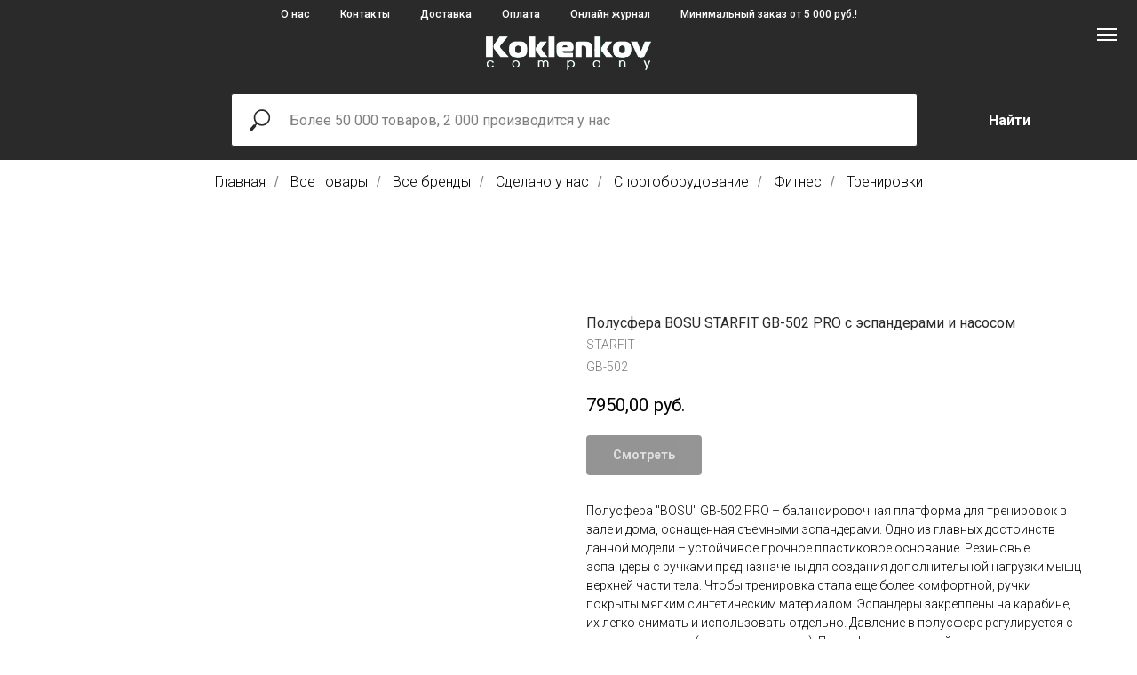

--- FILE ---
content_type: text/html; charset=UTF-8
request_url: https://koklenkov.ru/fitnessaccessories/tproduct/306753042-934181569851-polusfera-bosu-starfit-gb-502-pro-s-espa
body_size: 51126
content:
<!DOCTYPE html> <html> <head> <meta charset="utf-8" /> <meta http-equiv="Content-Type" content="text/html; charset=utf-8" /> <meta name="viewport" content="width=device-width, initial-scale=1.0" /> <!--metatextblock-->
<title>Полусфера BOSU STARFIT GB-502 PRO с эспандерами и насосом</title>
<meta name="description" content="Одно из главных достоинств данной модели – устойчивое прочное пластиковое основание. Резиновые эспандеры с ручками предназначены для создания дополнительной нагрузки мышц верхней части тела.​">
<meta name="keywords" content="">
<meta property="og:title" content="Полусфера BOSU STARFIT GB-502 PRO с эспандерами и насосом" />
<meta property="og:description" content="Одно из главных достоинств данной модели – устойчивое прочное пластиковое основание. Резиновые эспандеры с ручками предназначены для создания дополнительной нагрузки мышц верхней части тела.​" />
<meta property="og:type" content="website" />
<meta property="og:url" content="https://koklenkov.ru/fitnessaccessories/tproduct/306753042-934181569851-polusfera-bosu-starfit-gb-502-pro-s-espa" />
<meta property="og:image" content="https://static.tildacdn.com/tild3862-3939-4333-a539-653962343036/main_product_1493908.jpg" />
<link rel="canonical" href="https://koklenkov.ru/fitnessaccessories/tproduct/306753042-934181569851-polusfera-bosu-starfit-gb-502-pro-s-espa" />
<!--/metatextblock--> <meta name="format-detection" content="telephone=no" /> <meta http-equiv="x-dns-prefetch-control" content="on"> <link rel="dns-prefetch" href="https://ws.tildacdn.com"> <link rel="dns-prefetch" href="https://static.tildacdn.com"> <link rel="icon" type="image/x-icon" sizes="32x32" href="https://static.tildacdn.com/tild6666-6665-4764-a630-663361623537/photo_2025-03-24_14-.jpg" media="(prefers-color-scheme: light)"/> <link rel="icon" type="image/x-icon" sizes="32x32" href="https://static.tildacdn.com/tild6634-3166-4138-a661-383330316431/photo_2025-03-24_15-.jpg" media="(prefers-color-scheme: dark)"/> <link rel="apple-touch-icon" type="image/png" href="https://static.tildacdn.com/tild3532-3464-4235-b062-623939336436/34444445.png"> <link rel="icon" type="image/png" sizes="192x192" href="https://static.tildacdn.com/tild3532-3464-4235-b062-623939336436/34444445.png"> <!-- Assets --> <script src="https://neo.tildacdn.com/js/tilda-fallback-1.0.min.js" async charset="utf-8"></script> <link rel="stylesheet" href="https://static.tildacdn.com/css/tilda-grid-3.0.min.css" type="text/css" media="all" onerror="this.loaderr='y';"/> <link rel="stylesheet" href="https://static.tildacdn.com/ws/project1151925/tilda-blocks-page11931268.min.css?t=1752654854" type="text/css" media="all" onerror="this.loaderr='y';" /><link rel="stylesheet" href="https://static.tildacdn.com/ws/project1151925/tilda-blocks-page11931499.min.css?t=1752654854" type="text/css" media="all" onerror="this.loaderr='y';" /><link rel="stylesheet" href="https://static.tildacdn.com/ws/project1151925/tilda-blocks-page18996250.min.css?t=1752654838" type="text/css" media="all" onerror="this.loaderr='y';" /> <link rel="preconnect" href="https://fonts.gstatic.com"> <link href="https://fonts.googleapis.com/css2?family=Roboto:wght@300;400;500;700&subset=latin,cyrillic" rel="stylesheet"> <link rel="stylesheet" href="https://static.tildacdn.com/css/tilda-cover-1.0.min.css" type="text/css" media="all" onerror="this.loaderr='y';" /> <link rel="stylesheet" href="https://static.tildacdn.com/css/tilda-forms-1.0.min.css" type="text/css" media="all" onerror="this.loaderr='y';" /> <link rel="stylesheet" href="https://static.tildacdn.com/css/tilda-popup-1.1.min.css" type="text/css" media="print" onload="this.media='all';" onerror="this.loaderr='y';" /> <noscript><link rel="stylesheet" href="https://static.tildacdn.com/css/tilda-popup-1.1.min.css" type="text/css" media="all" /></noscript> <link rel="stylesheet" href="https://static.tildacdn.com/css/tilda-slds-1.4.min.css" type="text/css" media="print" onload="this.media='all';" onerror="this.loaderr='y';" /> <noscript><link rel="stylesheet" href="https://static.tildacdn.com/css/tilda-slds-1.4.min.css" type="text/css" media="all" /></noscript> <link rel="stylesheet" href="https://static.tildacdn.com/css/tilda-catalog-1.1.min.css" type="text/css" media="print" onload="this.media='all';" onerror="this.loaderr='y';" /> <noscript><link rel="stylesheet" href="https://static.tildacdn.com/css/tilda-catalog-1.1.min.css" type="text/css" media="all" /></noscript> <link rel="stylesheet" href="https://static.tildacdn.com/css/tilda-menusub-1.0.min.css" type="text/css" media="print" onload="this.media='all';" onerror="this.loaderr='y';" /> <noscript><link rel="stylesheet" href="https://static.tildacdn.com/css/tilda-menusub-1.0.min.css" type="text/css" media="all" /></noscript> <link rel="stylesheet" href="https://static.tildacdn.com/css/tilda-cart-1.0.min.css" type="text/css" media="all" onerror="this.loaderr='y';" /> <link rel="stylesheet" href="https://static.tildacdn.com/css/tilda-delivery-1.0.min.css" type="text/css" media="print" onload="this.media='all';" onerror="this.loaderr='y';" /> <noscript><link rel="stylesheet" href="https://static.tildacdn.com/css/tilda-delivery-1.0.min.css" type="text/css" media="all" /></noscript> <script nomodule src="https://static.tildacdn.com/js/tilda-polyfill-1.0.min.js" charset="utf-8"></script> <script type="text/javascript">function t_onReady(func) {if(document.readyState!='loading') {func();} else {document.addEventListener('DOMContentLoaded',func);}}
function t_onFuncLoad(funcName,okFunc,time) {if(typeof window[funcName]==='function') {okFunc();} else {setTimeout(function() {t_onFuncLoad(funcName,okFunc,time);},(time||100));}}function t_throttle(fn,threshhold,scope) {return function() {fn.apply(scope||this,arguments);};}</script> <script src="https://static.tildacdn.com/js/jquery-1.10.2.min.js" charset="utf-8" onerror="this.loaderr='y';"></script> <script src="https://static.tildacdn.com/js/tilda-scripts-3.0.min.js" charset="utf-8" defer onerror="this.loaderr='y';"></script> <script src="https://static.tildacdn.com/ws/project1151925/tilda-blocks-page11931268.min.js?t=1752654854" onerror="this.loaderr='y';"></script><script src="https://static.tildacdn.com/ws/project1151925/tilda-blocks-page11931499.min.js?t=1752654854" onerror="this.loaderr='y';"></script><script src="https://static.tildacdn.com/ws/project1151925/tilda-blocks-page18996250.min.js?t=1752654838" charset="utf-8" onerror="this.loaderr='y';"></script> <script src="https://static.tildacdn.com/js/tilda-lazyload-1.0.min.js" charset="utf-8" async onerror="this.loaderr='y';"></script> <script src="https://static.tildacdn.com/js/tilda-cover-1.0.min.js" charset="utf-8" async onerror="this.loaderr='y';"></script> <script src="https://static.tildacdn.com/js/hammer.min.js" charset="utf-8" async onerror="this.loaderr='y';"></script> <script src="https://static.tildacdn.com/js/tilda-slds-1.4.min.js" charset="utf-8" async onerror="this.loaderr='y';"></script> <script src="https://static.tildacdn.com/js/tilda-products-1.0.min.js" charset="utf-8" async onerror="this.loaderr='y';"></script> <script src="https://static.tildacdn.com/js/tilda-catalog-1.1.min.js" charset="utf-8" async onerror="this.loaderr='y';"></script> <script src="https://static.tildacdn.com/js/tilda-menusub-1.0.min.js" charset="utf-8" async onerror="this.loaderr='y';"></script> <script src="https://static.tildacdn.com/js/tilda-menu-1.0.min.js" charset="utf-8" async onerror="this.loaderr='y';"></script> <script src="https://static.tildacdn.com/js/tilda-widget-positions-1.0.min.js" charset="utf-8" async onerror="this.loaderr='y';"></script> <script src="https://static.tildacdn.com/js/tilda-forms-1.0.min.js" charset="utf-8" async onerror="this.loaderr='y';"></script> <script src="https://static.tildacdn.com/js/tilda-cart-1.0.min.js" charset="utf-8" async onerror="this.loaderr='y';"></script> <script src="https://static.tildacdn.com/js/tilda-delivery-1.0.min.js" charset="utf-8" async onerror="this.loaderr='y';"></script> <script src="https://static.tildacdn.com/js/tilda-skiplink-1.0.min.js" charset="utf-8" async onerror="this.loaderr='y';"></script> <script src="https://static.tildacdn.com/js/tilda-events-1.0.min.js" charset="utf-8" async onerror="this.loaderr='y';"></script> <script type="text/javascript" src="https://static.tildacdn.com/js/tilda-buyer-dashboard-1.0.min.js" charset="utf-8" async onerror="this.loaderr='y';"></script> <!-- nominify begin --><!-- Yandex.Metrika counter --> <script type="text/javascript" > (function(m,e,t,r,i,k,a){m[i]=m[i]||function(){(m[i].a=m[i].a||[]).push(arguments)}; m[i].l=1*new Date();k=e.createElement(t),a=e.getElementsByTagName(t)[0],k.async=1,k.src=r,a.parentNode.insertBefore(k,a)}) (window, document, "script", "https://mc.yandex.ru/metrika/tag.js", "ym"); ym(53178295, "init", { clickmap:true, trackLinks:true, accurateTrackBounce:true, webvisor:true }); </script> <noscript><div><img src="https://mc.yandex.ru/watch/53178295" style="position:absolute; left:-9999px;" alt="" /></div></noscript> <!-- /Yandex.Metrika counter --><!-- nominify end --><script type="text/javascript">window.dataLayer=window.dataLayer||[];</script> <script type="text/javascript">(function() {if((/bot|google|yandex|baidu|bing|msn|duckduckbot|teoma|slurp|crawler|spider|robot|crawling|facebook/i.test(navigator.userAgent))===false&&typeof(sessionStorage)!='undefined'&&sessionStorage.getItem('visited')!=='y'&&document.visibilityState){var style=document.createElement('style');style.type='text/css';style.innerHTML='@media screen and (min-width: 980px) {.t-records {opacity: 0;}.t-records_animated {-webkit-transition: opacity ease-in-out .2s;-moz-transition: opacity ease-in-out .2s;-o-transition: opacity ease-in-out .2s;transition: opacity ease-in-out .2s;}.t-records.t-records_visible {opacity: 1;}}';document.getElementsByTagName('head')[0].appendChild(style);function t_setvisRecs(){var alr=document.querySelectorAll('.t-records');Array.prototype.forEach.call(alr,function(el) {el.classList.add("t-records_animated");});setTimeout(function() {Array.prototype.forEach.call(alr,function(el) {el.classList.add("t-records_visible");});sessionStorage.setItem("visited","y");},400);}
document.addEventListener('DOMContentLoaded',t_setvisRecs);}})();</script><script src="https://static.tildacdn.com/js/tilda-animation-2.0.min.js" charset="utf-8" async onerror="this.loaderr='y';"></script><script src="https://static.tildacdn.com/js/tilda-cards-1.0.min.js" charset="utf-8" async onerror="this.loaderr='y';"></script><link rel="stylesheet" href="https://static.tildacdn.com/css/tilda-animation-2.0.min.css" type="text/css" media="all" onerror="this.loaderr='y';" /><link rel="stylesheet" href="https://static.tildacdn.com/css/tilda-cards-1.0.min.css" type="text/css" media="all" onerror="this.loaderr='y';" /></head> <body class="t-body" style="margin:0;"> <!--allrecords--> <div id="allrecords" class="t-records" data-product-page="y" data-hook="blocks-collection-content-node" data-tilda-project-id="1151925" data-tilda-page-id="18996250" data-tilda-page-alias="fitnessaccessories" data-tilda-formskey="d60fe40e64e1c6254c31c8b2e6bb58a8" data-tilda-stat-scroll="yes" data-tilda-imgoptimoff="yes" data-tilda-lazy="yes" data-tilda-root-zone="com" data-tilda-project-headcode="yes" data-tilda-ts="y">
<!-- PRODUCT START -->

                
                        
                    
        
        
<!-- product header -->
<!--header-->
<div id="t-header" class="t-records" data-hook="blocks-collection-content-node" data-tilda-project-id="1151925" data-tilda-page-id="11931268" data-tilda-page-alias="goods" data-tilda-formskey="d60fe40e64e1c6254c31c8b2e6bb58a8" data-tilda-stat-scroll="yes" data-tilda-imgoptimoff="yes" data-tilda-lazy="yes" data-tilda-root-zone="one"  data-tilda-project-headcode="yes"  data-tilda-ts="y"    data-tilda-project-country="RU">

    <div id="rec298742195" class="r t-rec t-rec_pb_0 t-screenmin-640px" style="padding-bottom:0px; " data-animationappear="off" data-record-type="258"  data-screen-min="640px"    >
<!-- T229 -->


<div id="nav298742195marker"></div>

<div id="nav298742195"  class="t229 t229__positionstatic  " style="background-color: rgba(42,42,42,1); height:30px; " data-bgcolor-hex="#2a2a2a" data-bgcolor-rgba="rgba(42,42,42,1)" data-navmarker="nav298742195marker" data-appearoffset="" data-bgopacity="1"   data-menu="yes" data-menushadow="" data-menushadow-css="">
	<div class="t229__maincontainer " style="height:30px;">
		  <div class="t229__padding40px"></div>
		  <nav class="t229__centerside">
				<ul role="list" class="t-menu__list">
																						<li class="t229__list_item"
							style="padding:0 15px 0 0;">
							<a class="t-menu__link-item"
							   									href="https://koklenkov.ru/company"
								 
																 
																data-menu-submenu-hook="">
									О нас</a>
													</li>
																	<li class="t229__list_item"
							style="padding:0 15px;">
							<a class="t-menu__link-item"
							   									href="#kontakty"
								 
																 
																data-menu-submenu-hook="">
									Контакты</a>
													</li>
																	<li class="t229__list_item"
							style="padding:0 15px;">
							<a class="t-menu__link-item"
							   									href="/dostavka"
								 
																 
																data-menu-submenu-hook="">
									Доставка</a>
													</li>
																	<li class="t229__list_item"
							style="padding:0 15px;">
							<a class="t-menu__link-item"
							   									href="/oplata"
								 
																 
																data-menu-submenu-hook="">
									Оплата</a>
													</li>
																	<li class="t229__list_item"
							style="padding:0 15px;">
							<a class="t-menu__link-item"
							   									href="https://koklenkov.ru/novosti"
								 
																 
																data-menu-submenu-hook="">
									Онлайн журнал</a>
													</li>
																	<li class="t229__list_item"
							style="padding:0 0 0 15px;">
							<a class="t-menu__link-item"
							   									href=""
								 
																 
																data-menu-submenu-hook="">
									Минимальный заказ от 5 000 руб.!</a>
													</li>
																								</ul>
		  </nav>
		  <div class="t229__padding40px"></div>
	</div>
</div>

	<script>
		t_onReady(function() {
			var rec = document.querySelector('#rec298742195');
			if (!rec) return;
			var burger = rec.querySelector('.t-menuburger');
			if (burger) {
				t_onFuncLoad('t_menu__createMobileMenu', function () {
					t_menu__createMobileMenu('298742195', '.t229');
				});
			}
			t_onFuncLoad('t_menu__highlightActiveLinks', function () {
				t_menu__highlightActiveLinks('.t229__list_item a');
			});
			rec.querySelector('.t229').classList.remove('t229__beforeready');

			
						
		}); 
	</script>

<script>
	t_onReady(function () {
		t_onFuncLoad('t_menu__setBGcolor', function () {
			t_menu__setBGcolor('298742195', '.t229');

        	window.addEventListener('load', function () {
    			t_menu__setBGcolor('298742195', '.t229');
        	});

			window.addEventListener('resize', t_throttle(function () {
				t_menu__setBGcolor('298742195', '.t229');
			}));
		});

		t_onFuncLoad('t_menu__interactFromKeyboard', function () {
	        t_menu__interactFromKeyboard('298742195');
		});
	});
</script>






<style>
#rec298742195 .t-menu__link-item{
		-webkit-transition: color 0.3s ease-in-out, opacity 0.3s ease-in-out;
	transition: color 0.3s ease-in-out, opacity 0.3s ease-in-out;	
		}



#rec298742195 .t-menu__link-item.t-active:not(.t978__menu-link){
		font-weight:600 !important;	}




@supports (overflow:-webkit-marquee) and (justify-content:inherit)
{
	#rec298742195 .t-menu__link-item,
	#rec298742195 .t-menu__link-item.t-active {
	opacity: 1 !important;
	}
}
</style>
																				

	















	
				
				
					
						
		
										
		
							
					
									
		 

		
				
	









	
				
				
					
						
		
										
		
									
																
		 

		
				
			<style> #rec298742195 .t229__list_item .t-menu__link-item {  font-size: 12px;  color: #ffffff; font-weight: 500; }</style>
		                                                        
    
</div>


    <div id="rec200125263" class="r t-rec" style=" " data-animationappear="off" data-record-type="446"      >
<!-- T446 -->

	
	
	
		
	
	
	
	
<div id="nav200125263marker"></div>

<div 
	id="nav200125263" 
	 
	class="t446 t446__positionstatic  " 
	style="background-color: rgba(42,42,42,1); height:60px; " 
	data-bgcolor-hex="#2a2a2a" 
	data-bgcolor-rgba="rgba(42,42,42,1)" 
	data-navmarker="nav200125263marker" 
	data-appearoffset="" 
	data-bgopacity-two="1" 
	data-menushadow="0"
	data-menushadow-css=""
	data-bgopacity="1" 
	data-menu="yes" 
	data-bgcolor-rgba-afterscroll="rgba(42,42,42,1)" 
	data-menu-items-align="left" 
	>
	<div class="t446__maincontainer " style="height:60px;">
		
		<div class="t446__logowrapper">
							<div class="t446__logowrapper2">
					<div style="display: block;">
												<a href="https://koklenkov.ru" >
																					<img class="t446__imglogo t446__imglogomobile" 
									src="https://static.tildacdn.com/tild3830-3931-4564-b161-313839363737/koklenkov_companynof.png" 
									imgfield="img" 
									style="max-width: 220px; width: 220px;"
									 alt="Кокленков.РФ"
									>
																			</a>
											</div>
				</div>
					</div>
			
				
		<div class="t446__rightwrapper" style=" padding-left:160px; text-align: right;">
			
					</div>
	</div>
</div>




<style>
	@media screen and (max-width: 980px) {
			#rec200125263 .t446__leftcontainer {
			padding: 20px;
		}
		#rec200125263 .t446__imglogo {
			padding: 20px 0;
		}
				#rec200125263 .t446 {
			position: static;
		}
		}
</style>


<script>
	
		t_onReady(function () {
    		t_onFuncLoad('t446_checkOverflow', function () {
        		    			window.addEventListener('resize', t_throttle(function () {
    				t446_checkOverflow('200125263', '60');
    			}));

        		window.addEventListener('load', function () {
        			t446_checkOverflow('200125263', '60');
        		});

    			t446_checkOverflow('200125263', '60');
    		});
    		
    		t_onFuncLoad('t_menu__interactFromKeyboard', function () {
    	        t_menu__interactFromKeyboard('200125263');
    		});
		});
	

			
		t_onReady(function() {
			t_onFuncLoad('t_menu__highlightActiveLinks', function () {
				t_menu__highlightActiveLinks('.t446__list_item a');
			});
			
						        
		});
		
	
	
		t_onReady(function () {
			t_onFuncLoad('t_menu__setBGcolor', function () {
				t_menu__setBGcolor('200125263', '.t446');
				
				window.addEventListener('resize', t_throttle(function () {
    				t_menu__setBGcolor('200125263', '.t446');
    			}));
			});
		});
	

	
	</script>





<style>
#rec200125263 .t-menu__link-item{
		-webkit-transition: color 0.3s ease-in-out, opacity 0.3s ease-in-out;
	transition: color 0.3s ease-in-out, opacity 0.3s ease-in-out;	
		}



#rec200125263 .t-menu__link-item.t-active:not(.t978__menu-link){
	color:#ffffff !important;	font-weight:700 !important;	opacity:1 !important;}


#rec200125263 .t-menu__link-item:not(.t-active):not(.tooltipstered):hover {
	color: #dadbde !important;	opacity: 0.8 !important;}
#rec200125263 .t-menu__link-item:not(.t-active):not(.tooltipstered):focus-visible{
	color: #dadbde !important;	opacity: 0.8 !important;}


@supports (overflow:-webkit-marquee) and (justify-content:inherit)
{
	#rec200125263 .t-menu__link-item,
	#rec200125263 .t-menu__link-item.t-active {
	opacity: 1 !important;
	}
}
</style>









	
				
				
					
						
		
										
		
									
																
		 

		
							
						
		
										
		
									
																
		 

		
							
						
		
										
		
									
																
		 

		
							
						
		
										
		
									
																
		 

		
				
			<style> #rec200125263 .t446__logowrapper2 a {   color: #ffffff; font-weight: 600; } #rec200125263 a.t-menu__link-item {  font-size: 14px;  color: #ffffff; font-weight: 400; } #rec200125263 .t446__right_descr {  font-size: 20px;  color: #ffffff; } #rec200125263 .t446__right_langs_lang a {  font-size: 14px;  color: #ffffff; font-weight: 400; }</style>
	








	
				
				
					
						
		
										
		
							
					
																
		 

		
				
			<style> #rec200125263 .t446__logo {   color: #ffffff; font-weight: 600; }</style>
	
	                                                        
            <style>#rec200125263 .t446 {box-shadow: 0px 1px 3px rgba(0,0,0,0);}</style>
    

</div>


    <div id="rec262259598" class="r t-rec t-rec_pt_15 t-rec_pb_15" style="padding-top:15px;padding-bottom:15px;background-color:#2a2a2a; " data-animationappear="off" data-record-type="838"    data-bg-color="#2a2a2a"  >
<!-- t838 -->

<!-- @classes: t-name t-name_xs t-descr t-descr_xs t-title t-text t-input -->

	
<div class="t838">
	<div class="t-container">
		<div class="t-col t-col_10 t-prefix_2">
			<div class="t838__wrapper t-site-search-input">
				<div class="t838__blockinput">
					<input type="text" class="t838__input t-input " placeholder="Более 50 000 товаров, 2 000 производится у нас" data-search-target="all" style="color:#000000; border:1px solid #2a2a2a; background-color:#ffffff; border-radius: 3px; -moz-border-radius: 3px; -webkit-border-radius: 3px;">
					<svg role="img" class="t838__search-icon" xmlns="http://www.w3.org/2000/svg" viewBox="0 0 88 88">
					<path fill="#2a2a2a" d="M85 31.1c-.5-8.7-4.4-16.6-10.9-22.3C67.6 3 59.3 0 50.6.6c-8.7.5-16.7 4.4-22.5 11-11.2 12.7-10.7 31.7.6 43.9l-5.3 6.1-2.5-2.2-17.8 20 9 8.1 17.8-20.2-2.1-1.8 5.3-6.1c5.8 4.2 12.6 6.3 19.3 6.3 9 0 18-3.7 24.4-10.9 5.9-6.6 8.8-15 8.2-23.7zM72.4 50.8c-9.7 10.9-26.5 11.9-37.6 2.3-10.9-9.8-11.9-26.6-2.3-37.6 4.7-5.4 11.3-8.5 18.4-8.9h1.6c6.5 0 12.7 2.4 17.6 6.8 5.3 4.7 8.5 11.1 8.9 18.2.5 7-1.9 13.8-6.6 19.2z"/>
					</svg>
				</div>
									<div class="t838__blockbutton">
						
						
	
	
						
						
				
				
						
																							
			<button
			class="t-submit t-btnflex t-btnflex_type_submit t-btnflex_md"
							type="submit"
																							><span class="t-btnflex__text">Найти</span>
<style>#rec262259598 .t-btnflex.t-btnflex_type_submit {color:#ffffff;background-color:#2a2a2a;--border-width:0px;border-style:none !important;border-radius:3px;box-shadow:none !important;transition-duration:0.2s;transition-property: background-color, color, border-color, box-shadow, opacity, transform, gap;transition-timing-function: ease-in-out;}</style></button>
						</div>
							</div>
		</div>
		        
	</div>
</div>

	<script>
		t_onReady(function () {
			var tildaSearch = 'https://static.tilda' + 'cdn.com/js/tilda-search-';
			if (!document.querySelector('script[src^="https://search.tildacdn.com/static/tilda-search-"]') && !document.querySelector('script[src^="' + tildaSearch + '"]')) {
				var script = document.createElement('script');
				script.src = tildaSearch + '1.2.min.js';
				script.type = 'text/javascript';
				document.body.appendChild(script);
			}
		});
	</script>

	<style>
		#rec262259598 input::-webkit-input-placeholder {
			color:#000000;
			opacity: 0.5;
		}
		#rec262259598 input::-moz-placeholder {
			color:#000000;
			opacity: 0.5;
		}
		#rec262259598 input:-moz-placeholder {
			color:#000000;
			opacity: 0.5;
		}
		#rec262259598 input:-ms-input-placeholder {
			color:#000000;
			opacity: 0.5;
		}
	</style>


</div>


    <div id="rec298741946" class="r t-rec t-rec_pt_15 t-rec_pb_15" style="padding-top:15px;padding-bottom:15px; " data-animationappear="off" data-record-type="758"      >
<!-- t758 -->


<div class="t758">
<div class="t-container">
	<div class="t758__col t-col t-col_12 ">
	<div class="t758__wrapper t-align_center">
		<ul class="t758__list">
			
									<li class="t758__list_item">
				<div class="t758__link-item__wrapper" >
					<a class="t-menu__link-item "  href="/">
												Главная
					</a>
				</div>
				<span class="t758__breadcrumb-divider">/</span>			</li>
						
									<li class="t758__list_item">
				<div class="t758__link-item__wrapper" ><a class="t-menu__link-item "  href="https://koklenkov.ru/shop">Все товары</a></div>
				<span class="t758__breadcrumb-divider">/</span>			</li>
						
									<li class="t758__list_item">
				<div class="t758__link-item__wrapper" ><a class="t-menu__link-item "  href="https://koklenkov.ru/topbrands">Все бренды</a></div>
				<span class="t758__breadcrumb-divider">/</span>			</li>
						
									<li class="t758__list_item">
				<div class="t758__link-item__wrapper" ><a class="t-menu__link-item "  href="https://koklenkov.ru/produce">Сделано у нас</a></div>
				<span class="t758__breadcrumb-divider">/</span>			</li>
						
									<li class="t758__list_item">
			<div class="t758__link-item__wrapper" ><a class="t-menu__link-item "  href="/sportoborydovanie">Спортоборудование</a></div>
			<span class="t758__breadcrumb-divider">/</span>			</li>
						
									<li class="t758__list_item">
			<div class="t758__link-item__wrapper" ><a class="t-menu__link-item "  href="/fitness">Фитнес</a></div>
			<span class="t758__breadcrumb-divider">/</span>			</li>
						
									<li class="t758__list_item">
			<div class="t758__link-item__wrapper" ><a class="t-menu__link-item t758__link-item_active"  href="/sportstraining">Тренировки</a></div>
			</li>
			
		</ul>
	</div>
	</div>
</div>
</div>


	
	<style>
					#rec298741946 .t758__breadcrumb-divider {
				color:#858585;
			}
		
					#rec298741946 .t758 .t-menu__link-item{	
			-webkit-transition: color 0.3s ease-in-out, opacity 0.3s ease-in-out;
			transition: color 0.3s ease-in-out, opacity 0.3s ease-in-out;	
			}
			

					#rec298741946 .t758 .t-menu__link-item:hover {
				color: #9e9e9e !important;											}
			#rec298741946 .t758 .t-menu__link-item:focus-visible {
				color: #9e9e9e !important;											}
			</style>

	<style>
		
							
							
										
		#rec298741946 .t758__link-item__wrapper {
			min-height: 19.2px;
		}

		#rec298741946 .t-menu__link-item {
			min-height: 19.2px;
			line-height: 19.2px;
		}

		#rec298741946 .t758__breadcrumb-divider {
			height: 19.2px;
			line-height: 19.2px;
		}

					#rec298741946 .t758__list-item__icon {
				margin-top: 0.1px;
			}
			</style>










	
				
				
					
						
		
										
		
									
																
		 

		
				
			<style> #rec298741946 .t758__link-item__wrapper .t-menu__link-item {  font-size: 16px;  font-weight: 300; }</style>
	








	
				
				
					
						
		
										
		
									
																
		 

		
				
			<style> #rec298741946 .t758__breadcrumb-divider {  font-size: 16px;  font-weight: 300; }</style>
	
</div>


    <div id="rec298765468" class="r t-rec t-rec_pt_0 t-rec_pb_0" style="padding-top:0px;padding-bottom:0px; " data-animationappear="off" data-record-type="450"      >
	
	
	
	

						

	<div class="t450__menu__content t450__beforeready "
		style="top:15px;  right: 10px; left: auto;"
		data-menu="yes" data-appearoffset="0" data-hideoffset="500"
										>
				<div class="t450__burger_container t450__small ">
			<div class="t450__burger_bg "
				style="background-color:#2a2a2a; opacity:0.40;">
			</div>
			
<button type="button" 
    class="t-menuburger t-menuburger_first t-menuburger__small" 
    aria-label="Navigation menu" 
    aria-expanded="false">
	<span style="background-color:#ffffff;"></span>
	<span style="background-color:#ffffff;"></span>
	<span style="background-color:#ffffff;"></span>
	<span style="background-color:#ffffff;"></span>
</button>


<script>
function t_menuburger_init(recid) {
	var rec = document.querySelector('#rec' + recid);
	if (!rec) return;
    var burger = rec.querySelector('.t-menuburger');
	if (!burger) return;
    var isSecondStyle = burger.classList.contains('t-menuburger_second');
    if (isSecondStyle && !window.isMobile && !('ontouchend' in document)) {
        burger.addEventListener('mouseenter', function() {
            if (burger.classList.contains('t-menuburger-opened')) return;
            burger.classList.remove('t-menuburger-unhovered');
            burger.classList.add('t-menuburger-hovered');
        });
        burger.addEventListener('mouseleave', function() {
            if (burger.classList.contains('t-menuburger-opened')) return;
            burger.classList.remove('t-menuburger-hovered');
            burger.classList.add('t-menuburger-unhovered');
            setTimeout(function() {
                burger.classList.remove('t-menuburger-unhovered');
            }, 300);
        });
    }

    burger.addEventListener('click', function() {
        if (!burger.closest('.tmenu-mobile') &&
            !burger.closest('.t450__burger_container') &&
            !burger.closest('.t466__container') &&
            !burger.closest('.t204__burger') &&
			!burger.closest('.t199__js__menu-toggler')) {
                burger.classList.toggle('t-menuburger-opened');
                burger.classList.remove('t-menuburger-unhovered');
            }
    });

    var menu = rec.querySelector('[data-menu="yes"]');
    if (!menu) return;
    var menuLinks = menu.querySelectorAll('.t-menu__link-item');
	var submenuClassList = ['t978__menu-link_hook', 't978__tm-link', 't966__tm-link', 't794__tm-link', 't-menusub__target-link'];
    Array.prototype.forEach.call(menuLinks, function (link) {
        link.addEventListener('click', function () {
			var isSubmenuHook = submenuClassList.some(function (submenuClass) {
				return link.classList.contains(submenuClass);
			});
			if (isSubmenuHook) return;
            burger.classList.remove('t-menuburger-opened');
        });
    });

	menu.addEventListener('clickedAnchorInTooltipMenu', function () {
		burger.classList.remove('t-menuburger-opened');
	});
}
t_onReady(function() {
	t_onFuncLoad('t_menuburger_init', function(){t_menuburger_init('298765468');});
});
</script>


<style>
.t-menuburger {
    position: relative;
    flex-shrink: 0;
    width: 28px;
    height: 20px;
    padding: 0;
    border: none;
    background-color: transparent;
    outline: none;
    -webkit-transform: rotate(0deg);
    transform: rotate(0deg);
    transition: transform .5s ease-in-out;
    cursor: pointer;
    z-index: 999;
}

/*---menu burger lines---*/
.t-menuburger span {
    display: block;
    position: absolute;
    width: 100%;
    opacity: 1;
    left: 0;
    -webkit-transform: rotate(0deg);
    transform: rotate(0deg);
    transition: .25s ease-in-out;
    height: 3px;
    background-color: #000;
}
.t-menuburger span:nth-child(1) {
    top: 0px;
}
.t-menuburger span:nth-child(2),
.t-menuburger span:nth-child(3) {
    top: 8px;
}
.t-menuburger span:nth-child(4) {
    top: 16px;
}

/*menu burger big*/
.t-menuburger__big {
    width: 42px;
    height: 32px;
}
.t-menuburger__big span {
    height: 5px;
}
.t-menuburger__big span:nth-child(2),
.t-menuburger__big span:nth-child(3) {
    top: 13px;
}
.t-menuburger__big span:nth-child(4) {
    top: 26px;
}

/*menu burger small*/
.t-menuburger__small {
    width: 22px;
    height: 14px;
}
.t-menuburger__small span {
    height: 2px;
}
.t-menuburger__small span:nth-child(2),
.t-menuburger__small span:nth-child(3) {
    top: 6px;
}
.t-menuburger__small span:nth-child(4) {
    top: 12px;
}

/*menu burger opened*/
.t-menuburger-opened span:nth-child(1) {
    top: 8px;
    width: 0%;
    left: 50%;
}
.t-menuburger-opened span:nth-child(2) {
    -webkit-transform: rotate(45deg);
    transform: rotate(45deg);
}
.t-menuburger-opened span:nth-child(3) {
    -webkit-transform: rotate(-45deg);
    transform: rotate(-45deg);
}
.t-menuburger-opened span:nth-child(4) {
    top: 8px;
    width: 0%;
    left: 50%;
}
.t-menuburger-opened.t-menuburger__big span:nth-child(1) {
    top: 6px;
}
.t-menuburger-opened.t-menuburger__big span:nth-child(4) {
    top: 18px;
}
.t-menuburger-opened.t-menuburger__small span:nth-child(1),
.t-menuburger-opened.t-menuburger__small span:nth-child(4) {
    top: 6px;
}

/*---menu burger first style---*/
@media (hover), (min-width:0\0) {
    .t-menuburger_first:hover span:nth-child(1) {
        transform: translateY(1px);
    }
    .t-menuburger_first:hover span:nth-child(4) {
        transform: translateY(-1px);
    }
    .t-menuburger_first.t-menuburger__big:hover span:nth-child(1) {
        transform: translateY(3px);
    }
    .t-menuburger_first.t-menuburger__big:hover span:nth-child(4) {
        transform: translateY(-3px);
    }
}

/*---menu burger second style---*/
.t-menuburger_second span:nth-child(2),
.t-menuburger_second span:nth-child(3) {
    width: 80%;
    left: 20%;
    right: 0;
}
@media (hover), (min-width:0\0) {
    .t-menuburger_second.t-menuburger-hovered span:nth-child(2),
    .t-menuburger_second.t-menuburger-hovered span:nth-child(3) {
        animation: t-menuburger-anim 0.3s ease-out normal forwards;
    }
    .t-menuburger_second.t-menuburger-unhovered span:nth-child(2),
    .t-menuburger_second.t-menuburger-unhovered span:nth-child(3) {
        animation: t-menuburger-anim2 0.3s ease-out normal forwards;
    }
}

.t-menuburger_second.t-menuburger-opened span:nth-child(2),
.t-menuburger_second.t-menuburger-opened span:nth-child(3){
    left: 0;
    right: 0;
    width: 100%!important;
}

/*---menu burger third style---*/
.t-menuburger_third span:nth-child(4) {
    width: 70%;
    left: unset;
    right: 0;
}
@media (hover), (min-width:0\0) {
    .t-menuburger_third:not(.t-menuburger-opened):hover span:nth-child(4) {
        width: 100%;
    }
}
.t-menuburger_third.t-menuburger-opened span:nth-child(4) {
    width: 0!important;
    right: 50%;
}

/*---menu burger fourth style---*/
.t-menuburger_fourth {
	height: 12px;
}
.t-menuburger_fourth.t-menuburger__small {
	height: 8px;
}
.t-menuburger_fourth.t-menuburger__big {
	height: 18px;
}
.t-menuburger_fourth span:nth-child(2),
.t-menuburger_fourth span:nth-child(3) {
    top: 4px;
    opacity: 0;
}
.t-menuburger_fourth span:nth-child(4) {
    top: 8px;
}
.t-menuburger_fourth.t-menuburger__small span:nth-child(2),
.t-menuburger_fourth.t-menuburger__small span:nth-child(3) {
    top: 3px;
}
.t-menuburger_fourth.t-menuburger__small span:nth-child(4) {
    top: 6px;
}
.t-menuburger_fourth.t-menuburger__small span:nth-child(2),
.t-menuburger_fourth.t-menuburger__small span:nth-child(3) {
    top: 3px;
}
.t-menuburger_fourth.t-menuburger__small span:nth-child(4) {
    top: 6px;
}
.t-menuburger_fourth.t-menuburger__big span:nth-child(2),
.t-menuburger_fourth.t-menuburger__big span:nth-child(3) {
    top: 6px;
}
.t-menuburger_fourth.t-menuburger__big span:nth-child(4) {
    top: 12px;
}
@media (hover), (min-width:0\0) {
    .t-menuburger_fourth:not(.t-menuburger-opened):hover span:nth-child(1) {
        transform: translateY(1px);
    }
    .t-menuburger_fourth:not(.t-menuburger-opened):hover span:nth-child(4) {
        transform: translateY(-1px);
    }
    .t-menuburger_fourth.t-menuburger__big:not(.t-menuburger-opened):hover span:nth-child(1) {
        transform: translateY(3px);
    }
    .t-menuburger_fourth.t-menuburger__big:not(.t-menuburger-opened):hover span:nth-child(4) {
        transform: translateY(-3px);
    }
}
.t-menuburger_fourth.t-menuburger-opened span:nth-child(1),
.t-menuburger_fourth.t-menuburger-opened span:nth-child(4) {
    top: 4px;
}
.t-menuburger_fourth.t-menuburger-opened span:nth-child(2),
.t-menuburger_fourth.t-menuburger-opened span:nth-child(3) {
    opacity: 1;
}

/*---menu burger animations---*/
@keyframes t-menuburger-anim {
    0% {
        width: 80%;
        left: 20%;
        right: 0;
    }

    50% {
        width: 100%;
        left: 0;
        right: 0;
    }

    100% {
        width: 80%;
        left: 0;
        right: 20%;

    }
}
@keyframes t-menuburger-anim2 {
    0% {
        width: 80%;
        left: 0;
    }

    50% {
        width: 100%;
        right: 0;
        left: 0;
    }

    100% {
        width: 80%;
        left: 20%;
        right: 0;
    }
}
</style>		</div>
	</div>

<!-- t450 -->


	<div id="nav298765468marker"></div>
	<div class="t450__overlay">
		<div class="t450__overlay_bg"
			style=" ">
		</div>
	</div>

	<div id="nav298765468" 		class="t450  "
		data-tooltip-hook="#menuopen"
		style="max-width: 400px;background-color: #e6e7e8;">
		<button type="button"
			class="t450__close-button t450__close t450_opened "
			 style="background-color: #e6e7e8;"			aria-label="Close menu">
			<div class="t450__close_icon" style="color:#000000;">
				<span></span>
				<span></span>
				<span></span>
				<span></span>
			</div>
		</button>
		<div class="t450__container t-align_left">
			<div class="t450__top">
									<div class="t450__logowrapper">
												<a href="https://koklenkov.ru"
													>
																					<img class="t450__logoimg"
									src="https://static.tildacdn.com/tild3465-6462-4832-b333-306566643436/koklenkov_company121.png"
									imgfield="img"
									 style="max-width: 200px;"									 alt="">
																			</a>
											</div>
				
									<nav class="t450__menu">
						<ul role="list" class="t450__list t-menu__list">
																																								<li class="t450__list_item"
										>
										<a class="t-menu__link-item "
											href="https://koklenkov.ru/produce"
																						 target="_blank"																						
																						data-menu-submenu-hook=""
											data-menu-item-number="1"
										>
											Сделано у нас
										</a>
																			</li>
																										<li class="t450__list_item"
										>
										<a class="t-menu__link-item "
											href="/shop"
																																												
																						data-menu-submenu-hook=""
											data-menu-item-number="2"
										>
											Весь ассортимент
										</a>
																			</li>
																										<li class="t450__list_item"
										>
										<a class="t-menu__link-item "
											href="/topbrands"
																																												
																						data-menu-submenu-hook=""
											data-menu-item-number="3"
										>
											Все бренды
										</a>
																			</li>
																										<li class="t450__list_item"
										>
										<a class="t-menu__link-item "
											href="/sportoborydovanie"
																																												
																						data-menu-submenu-hook=""
											data-menu-item-number="4"
										>
											Спортоборудование 
										</a>
																			</li>
																										<li class="t450__list_item"
										>
										<a class="t-menu__link-item "
											href="/fitness"
																																												
																						data-menu-submenu-hook=""
											data-menu-item-number="5"
										>
											Фитнес
										</a>
																			</li>
																										<li class="t450__list_item"
										>
										<a class="t-menu__link-item "
											href="/balls"
																																												
																						data-menu-submenu-hook=""
											data-menu-item-number="6"
										>
											Мячи
										</a>
																			</li>
																										<li class="t450__list_item"
										>
										<a class="t-menu__link-item "
											href="/sportstraining"
																																												
																						data-menu-submenu-hook=""
											data-menu-item-number="7"
										>
											Тренировочный инвентарь
										</a>
																			</li>
																										<li class="t450__list_item"
										>
										<a class="t-menu__link-item "
											href="/sportinventar"
																																												
																						data-menu-submenu-hook=""
											data-menu-item-number="8"
										>
											Спортинвентарь
										</a>
																			</li>
																										<li class="t450__list_item"
										>
										<a class="t-menu__link-item "
											href="/swimming"
																																												
																						data-menu-submenu-hook=""
											data-menu-item-number="9"
										>
											Плавание и бассейн
										</a>
																			</li>
																										<li class="t450__list_item"
										>
										<a class="t-menu__link-item "
											href="/batyty"
																																												
																						data-menu-submenu-hook=""
											data-menu-item-number="10"
										>
											Батуты
										</a>
																			</li>
																										<li class="t450__list_item"
										>
										<a class="t-menu__link-item "
											href="/nastolnytennis"
																																												
																						data-menu-submenu-hook=""
											data-menu-item-number="11"
										>
											Настольный теннис
										</a>
																			</li>
																										<li class="t450__list_item"
										>
										<a class="t-menu__link-item "
											href="/gametables"
																																												
																						data-menu-submenu-hook=""
											data-menu-item-number="12"
										>
											Игровые столы
										</a>
																			</li>
																										<li class="t450__list_item"
										>
										<a class="t-menu__link-item "
											href="/ylichnye_ploschadki"
																																												
																						data-menu-submenu-hook=""
											data-menu-item-number="13"
										>
											Уличные детские комплексы
										</a>
																			</li>
																										<li class="t450__list_item"
										>
										<a class="t-menu__link-item "
											href="/deti"
																																												
																						data-menu-submenu-hook=""
											data-menu-item-number="14"
										>
											Детское игровое оборудование и развивающий инвентарь
										</a>
																			</li>
																																										</ul>
					</nav>
							</div>

			<div class="t450__rightside">
									<div class="t450__rightcontainer">
													<div class="t450__right_descr t-descr t-descr_xs" field="descr"><span style="color: rgb(156, 151, 151);">© 2006 - 2021 ООО "АТЛАНТ-К"</span><br /><span style="color: rgb(156, 151, 151);">ОГРН 1063332013140</span></div>
												
																				<div class="t450__right_social_links">
																								
  

	
  

<div class="t-sociallinks">
  <ul role="list" class="t-sociallinks__wrapper" aria-label="Social media links">

    <!-- new soclinks --><li class="t-sociallinks__item t-sociallinks__item_vk"><a  href="https://vk.com/atlant_sport" target="_blank" rel="nofollow" aria-label="vk" style="width: 30px; height: 30px;"><svg class="t-sociallinks__svg" role="presentation" width=30px height=30px viewBox="0 0 100 100" fill="none"
  xmlns="http://www.w3.org/2000/svg">
            <path fill-rule="evenodd" clip-rule="evenodd"
        d="M50 100c27.614 0 50-22.386 50-50S77.614 0 50 0 0 22.386 0 50s22.386 50 50 50ZM25 34c.406 19.488 10.15 31.2 27.233 31.2h.968V54.05c6.278.625 11.024 5.216 12.93 11.15H75c-2.436-8.87-8.838-13.773-12.836-15.647C66.162 47.242 71.783 41.62 73.126 34h-8.058c-1.749 6.184-6.932 11.805-11.867 12.336V34h-8.057v21.611C40.147 54.362 33.838 48.304 33.556 34H25Z"
        fill="#ffffff" />
      </svg></a></li>&nbsp;<li class="t-sociallinks__item t-sociallinks__item_instagram"><a  href="https://www.instagram.com/koklenkov.ru/" target="_blank" rel="nofollow" aria-label="instagram" style="width: 30px; height: 30px;"><svg class="t-sociallinks__svg" role="presentation" width=30px height=30px viewBox="0 0 100 100" fill="none" xmlns="http://www.w3.org/2000/svg">
    <path fill-rule="evenodd" clip-rule="evenodd" d="M50 100C77.6142 100 100 77.6142 100 50C100 22.3858 77.6142 0 50 0C22.3858 0 0 22.3858 0 50C0 77.6142 22.3858 100 50 100ZM25 39.3918C25 31.4558 31.4566 25 39.3918 25H60.6082C68.5442 25 75 31.4566 75 39.3918V60.8028C75 68.738 68.5442 75.1946 60.6082 75.1946H39.3918C31.4558 75.1946 25 68.738 25 60.8028V39.3918ZM36.9883 50.0054C36.9883 42.8847 42.8438 37.0922 50.0397 37.0922C57.2356 37.0922 63.0911 42.8847 63.0911 50.0054C63.0911 57.1252 57.2356 62.9177 50.0397 62.9177C42.843 62.9177 36.9883 57.1252 36.9883 50.0054ZM41.7422 50.0054C41.7422 54.5033 45.4641 58.1638 50.0397 58.1638C54.6153 58.1638 58.3372 54.5041 58.3372 50.0054C58.3372 45.5066 54.6145 41.8469 50.0397 41.8469C45.4641 41.8469 41.7422 45.5066 41.7422 50.0054ZM63.3248 39.6355C65.0208 39.6355 66.3956 38.2606 66.3956 36.5646C66.3956 34.8687 65.0208 33.4938 63.3248 33.4938C61.6288 33.4938 60.2539 34.8687 60.2539 36.5646C60.2539 38.2606 61.6288 39.6355 63.3248 39.6355Z" fill="#ffffff"/>
</svg></a></li><!-- /new soclinks -->

      </ul>
</div>
															</div>
						
						
						
											</div>
							</div>
		</div>
	</div>


<script>
	t_onReady(function() {
		var rec = document.querySelector('#rec298765468');
		if (!rec) return;

		rec.setAttribute('data-animationappear', 'off');
		rec.style.opacity = 1;

		t_onFuncLoad('t450_initMenu', function () {
			t450_initMenu('298765468');
		});

					t_onFuncLoad('t_menuWidgets__init', function () {
				t_menuWidgets__init('298765468');
			});
					});
</script>

	<script>
		
		t_onReady(function () {
			var rec = document.querySelector('#rec298765468');
			if (!rec) return;
			var wrapperBlock = rec.querySelector('.t450');
			if (wrapperBlock) {
				wrapperBlock.classList.remove('t450__beforeready');
			}
			t_onFuncLoad('t450_appearMenu', function () {
				t450_appearMenu('298765468');
				window.addEventListener('scroll', t_throttle(function () {
					t450_appearMenu('298765468');
				}));
			});
		});
		
	</script>




<style>
#rec298765468 .t-menu__link-item{
		-webkit-transition: color 0.3s ease-in-out, opacity 0.3s ease-in-out;
	transition: color 0.3s ease-in-out, opacity 0.3s ease-in-out;	
		}





#rec298765468 .t-menu__link-item:not(.t-active):not(.tooltipstered):hover {
	color: #616060 !important;	}
#rec298765468 .t-menu__link-item:not(.t-active):not(.tooltipstered):focus-visible{
	color: #616060 !important;	}


@supports (overflow:-webkit-marquee) and (justify-content:inherit)
{
	#rec298765468 .t-menu__link-item,
	#rec298765468 .t-menu__link-item.t-active {
	opacity: 1 !important;
	}
}
</style>

																																												

	















	
				
				
					
						
		
										
		
							
																					
														
																
		 

		
				
			<style> #rec298765468 a.t-menusub__link-item {  font-size: 14px;  color: #8f8c8c; font-weight: 400; }</style>
	









	
				
				
					
						
		
										
		
							
					
									
		 

		
							
						
		
										
		
							
					
									
		 

		
				
	








	
				
				
					
						
		
										
		
									
									
		 

		
							
						
		
										
		
									
																
		 

		
				
			<style> #rec298765468 a.t-menu__link-item {  font-size: 16px;  color: #000000; font-weight: 400; }</style>
	








	
				
				
					
						
		
										
		
							
																					
														
																
		 

		
				
			<style> #rec298765468 .t450__right_langs_lang a {   color: #000000; font-weight: 400; }</style>
	

</div>

</div>
<!--/header-->


<style>
    /* fix for hide popup close panel where product header set */
    .t-store .t-store__prod-popup__close-txt-wr, .t-store .t-popup__close {
        display: none !important;
    }
</style>

<!-- /product header -->

<div id="rec306753042" class="r t-rec" style="background-color:#ffffff;" data-bg-color="#ffffff">
    <div class="t-store t-store__prod-snippet__container">

        
                <div class="t-store__prod-popup__close-txt-wr" style="position:absolute;">
            <a href="https://koklenkov.ru/fitnessaccessories" class="js-store-close-text t-store__prod-popup__close-txt t-descr t-descr_xxs" style="color:#000000;">
                Больше товаров
            </a>
        </div>
        
        <a href="https://koklenkov.ru/fitnessaccessories" class="t-popup__close" style="position:absolute; background-color:#ffffff">
            <div class="t-popup__close-wrapper">
                <svg class="t-popup__close-icon t-popup__close-icon_arrow" width="26px" height="26px" viewBox="0 0 26 26" version="1.1" xmlns="http://www.w3.org/2000/svg" xmlns:xlink="http://www.w3.org/1999/xlink"><path d="M10.4142136,5 L11.8284271,6.41421356 L5.829,12.414 L23.4142136,12.4142136 L23.4142136,14.4142136 L5.829,14.414 L11.8284271,20.4142136 L10.4142136,21.8284271 L2,13.4142136 L10.4142136,5 Z" fill="#000000"></path></svg>
                <svg class="t-popup__close-icon t-popup__close-icon_cross" width="23px" height="23px" viewBox="0 0 23 23" version="1.1" xmlns="http://www.w3.org/2000/svg" xmlns:xlink="http://www.w3.org/1999/xlink"><g stroke="none" stroke-width="1" fill="#000000" fill-rule="evenodd"><rect transform="translate(11.313708, 11.313708) rotate(-45.000000) translate(-11.313708, -11.313708) " x="10.3137085" y="-3.6862915" width="2" height="30"></rect><rect transform="translate(11.313708, 11.313708) rotate(-315.000000) translate(-11.313708, -11.313708) " x="10.3137085" y="-3.6862915" width="2" height="30"></rect></g></svg>
            </div>
        </a>
        
        <div class="js-store-product js-product t-store__product-snippet" data-product-lid="934181569851" data-product-uid="934181569851" itemscope itemtype="http://schema.org/Product">
            <meta itemprop="productID" content="934181569851" />

            <div class="t-container">
                <div>
                    <meta itemprop="image" content="https://static.tildacdn.com/tild3862-3939-4333-a539-653962343036/main_product_1493908.jpg" />
                    <div class="t-store__prod-popup__slider js-store-prod-slider t-store__prod-popup__col-left t-col t-col_6" data-hover-zoom="yes">
                        <div class="js-product-img" style="width:100%;padding-bottom:75%;background-size:cover;opacity:0;">
                        </div>
                    </div>
                    <div class="t-store__prod-popup__info t-align_left t-store__prod-popup__col-right t-col t-col_6">

                        <div class="t-store__prod-popup__title-wrapper">
                            <h1 class="js-store-prod-name js-product-name t-store__prod-popup__name t-name t-name_xl" itemprop="name" style="color:#2a2a2a;font-size:16px;font-weight:400;">Полусфера BOSU STARFIT GB-502 PRO с эспандерами и насосом</h1>
                            <div class="t-store__prod-popup__brand t-descr t-descr_xxs" itemprop="brand" itemscope itemtype="https://schema.org/Brand">
                                <span itemprop="name" class="js-product-brand">STARFIT</span>                            </div>
                            <div class="t-store__prod-popup__sku t-descr t-descr_xxs">
                                <span class="js-store-prod-sku js-product-sku" translate="no" itemprop="sku">
                                    GB-502
                                </span>
                            </div>
                        </div>

                                                                        <div itemprop="offers" itemscope itemtype="http://schema.org/Offer" style="display:none;">
                            <meta itemprop="serialNumber" content="934181569851" />
                                                        <meta itemprop="sku" content="GB-502" />
                                                        <meta itemprop="price" content="7950.00" />
                            <meta itemprop="priceCurrency" content="RUB" />
                                                        <link itemprop="availability" href="http://schema.org/InStock">
                                                    </div>
                        
                                                
                        <div class="js-store-price-wrapper t-store__prod-popup__price-wrapper">
                            <div class="js-store-prod-price t-store__prod-popup__price t-store__prod-popup__price-item t-name t-name_md" style="font-weight:400;">
                                                                <div class="js-product-price js-store-prod-price-val t-store__prod-popup__price-value" data-product-price-def="7950.0000" data-product-price-def-str="7950,00">7950,00</div><div class="t-store__prod-popup__price-currency" translate="no">руб.</div>
                                                            </div>
                            <div class="js-store-prod-price-old t-store__prod-popup__price_old t-store__prod-popup__price-item t-name t-name_md" style="font-weight:400;display:none;">
                                                                <div class="js-store-prod-price-old-val t-store__prod-popup__price-value"></div><div class="t-store__prod-popup__price-currency" translate="no">руб.</div>
                                                            </div>
                        </div>

                        <div class="js-product-controls-wrapper">
                        </div>

                        <div class="t-store__prod-popup__links-wrapper">
                                                    </div>

                                                <div class="t-store__prod-popup__btn-wrapper"   tt="Смотреть">
                                                        <a href="#order" class="t-store__prod-popup__btn t-store__prod-popup__btn_disabled t-btn t-btn_sm" style="color:#ffffff;background-color:#2a2a2a;border-radius:4px;-moz-border-radius:4px;-webkit-border-radius:4px;">
                                <table style="width:100%; height:100%;">
                                    <tbody>
                                        <tr>
                                            <td class="js-store-prod-popup-buy-btn-txt">Смотреть</td>
                                        </tr>
                                    </tbody>
                                </table>
                            </a>
                                                    </div>
                        
                        <div class="js-store-prod-text t-store__prod-popup__text t-descr t-descr_xxs" style="font-weight:300;">
                                                    <div class="js-store-prod-all-text" itemprop="description">
                                Полусфера "BOSU" GB-502 PRO – балансировочная платформа для тренировок в зале и дома, оснащенная съемными эспандерами. Одно из главных достоинств данной модели – устойчивое прочное пластиковое основание. Резиновые эспандеры с ручками предназначены для создания дополнительной нагрузки мышц верхней части тела. Чтобы тренировка стала еще более комфортной, ручки покрыты мягким синтетическим материалом. Эспандеры закреплены на карабине, их легко снимать и использовать отдельно. Давление в полусфере регулируется с помощью насоса (входит в комплект). Полусфера - отличный снаряд для функционального тренинга и создания дополнительной нагрузки во время тренировки. Занятия с BOSU укрепляют околопозвоночные мышцы, глубокие мышцы пресса, мышцы-стабилизаторы, развивают чувство равновесия. Тренажёр подходит для укрепления осанки. Платформа зарекомендовала себя в качестве реабилитационного инструмента: она ускоряет восстановление коленей после травм и операций. <br /><br /> <strong></strong>Характеристики: <strong><br /></strong><br /> <ul><li> Материал платформы: ABS пластик </li><li> Материал полусферы: PVC (поливинилхлорид) </li><li> Диаметр платформы: 63 см </li><li> Высота платформы: 3,6 см </li><li> Высота полусферы: 22 см </li><li> Длина эспандера: 80 см </li><li> Длина ручки: 12 см </li><li> Диаметр ручки эспандера, см: 3,2 см </li><li> Расстояние от ручки до трубки, см: 3,2 см </li><li> Максимальная нагрузка: 300 кг </li></ul>                            </div>
                                                                            <div class="js-store-prod-all-charcs">
                                                                                                                        <p class="js-store-prod-charcs">Категория: Полусферы</p>
                                                                                                                            <p class="js-store-prod-charcs">Материал: PVC</p>
                                                                                                                            <p class="js-store-prod-charcs">Страна производства: Китай</p>
                                                                                                                                                                            </div>
                                                </div>

                    </div>
                </div>

                            </div>
        </div>
                <div class="t-store__relevants__container">
            <div class="t-container">
                <div class="t-col">
                    <div class="t-store__relevants__title t-uptitle t-uptitle_xxl" style="color:#2a2a2a;font-size:16px;font-weight:400;">Смотреть также </div>
                    <div class="t-store__relevants-grid-cont js-store-relevants-grid-cont js-store-grid-cont t-store__valign-buttons"></div>
                </div>
            </div>
        </div>
                <div class="js-store-error-msg t-store__error-msg-cont"></div>
        <div itemscope itemtype="http://schema.org/ImageGallery" style="display:none;">
                                            <div itemprop="associatedMedia" itemscope itemtype="https://schema.org/ImageObject" style="display:none;">
                    <meta itemprop="image" content="https://static.tildacdn.com/tild3862-3939-4333-a539-653962343036/main_product_1493908.jpg" />
                    <meta itemprop="caption" content="Полусфера BOSU STARFIT GB-502 PRO с эспандерами и насосом" />
                </div>
                                                            <div itemprop="associatedMedia" itemscope itemtype="https://schema.org/ImageObject" style="display:none;">
                    <meta itemprop="image" content="https://static.tildacdn.com/tild3161-3237-4236-b533-373266623733/main_product_1493908.jpg" />
                    <meta itemprop="caption" content="Полусфера BOSU STARFIT GB-502 PRO с эспандерами и насосом" />
                </div>
                                    </div>

    </div>

                        
                        
    
    <style>
        /* body bg color */
        
        .t-body {
            background-color:#ffffff;
        }
        

        /* body bg color end */
        /* Slider stiles */
        .t-slds__bullet_active .t-slds__bullet_body {
            background-color: #222 !important;
        }

        .t-slds__bullet:hover .t-slds__bullet_body {
            background-color: #222 !important;
        }
        /* Slider stiles end */
    </style>
    

            
        
    <style>
        

        

        
    </style>
    
    
        
    <style>
        
    </style>
    
    
        
    <style>
        
    </style>
    
    
        
        <style>
    
                                    
        </style>
    
    
    <div class="js-store-tpl-slider-arrows" style="display: none;">
                


<div class="t-slds__arrow_wrapper t-slds__arrow_wrapper-left" data-slide-direction="left">
  <div class="t-slds__arrow t-slds__arrow-left t-slds__arrow-withbg" style="width: 40px; height: 40px;background-color: rgba(255,255,255,1);">
    <div class="t-slds__arrow_body t-slds__arrow_body-left" style="width: 9px;">
      <svg style="display: block" viewBox="0 0 9.3 17" xmlns="http://www.w3.org/2000/svg" xmlns:xlink="http://www.w3.org/1999/xlink">
                <desc>Left</desc>
        <polyline
        fill="none"
        stroke="#2a2a2a"
        stroke-linejoin="butt"
        stroke-linecap="butt"
        stroke-width="1"
        points="0.5,0.5 8.5,8.5 0.5,16.5"
        />
      </svg>
    </div>
  </div>
</div>
<div class="t-slds__arrow_wrapper t-slds__arrow_wrapper-right" data-slide-direction="right">
  <div class="t-slds__arrow t-slds__arrow-right t-slds__arrow-withbg" style="width: 40px; height: 40px;background-color: rgba(255,255,255,1);">
    <div class="t-slds__arrow_body t-slds__arrow_body-right" style="width: 9px;">
      <svg style="display: block" viewBox="0 0 9.3 17" xmlns="http://www.w3.org/2000/svg" xmlns:xlink="http://www.w3.org/1999/xlink">
        <desc>Right</desc>
        <polyline
        fill="none"
        stroke="#2a2a2a"
        stroke-linejoin="butt"
        stroke-linecap="butt"
        stroke-width="1"
        points="0.5,0.5 8.5,8.5 0.5,16.5"
        />
      </svg>
    </div>
  </div>
</div>    </div>

    
    <script>
        t_onReady(function() {
            var tildacopyEl = document.getElementById('tildacopy');
            if (tildacopyEl) tildacopyEl.style.display = 'none';

            var recid = '306753042';
            var options = {};
            var product = {"uid":934181569851,"rootpartid":13724,"title":"Полусфера BOSU STARFIT GB-502 PRO с эспандерами и насосом","brand":"STARFIT","descr":"Одно из главных достоинств данной модели – устойчивое прочное пластиковое основание. Резиновые эспандеры с ручками предназначены для создания дополнительной нагрузки мышц верхней части тела.","text":"Полусфера \"BOSU\" GB-502 PRO – балансировочная платформа для тренировок в зале и дома, оснащенная съемными эспандерами. Одно из главных достоинств данной модели – устойчивое прочное пластиковое основание. Резиновые эспандеры с ручками предназначены для создания дополнительной нагрузки мышц верхней части тела. Чтобы тренировка стала еще более комфортной, ручки покрыты мягким синтетическим материалом. Эспандеры закреплены на карабине, их легко снимать и использовать отдельно. Давление в полусфере регулируется с помощью насоса (входит в комплект). Полусфера - отличный снаряд для функционального тренинга и создания дополнительной нагрузки во время тренировки. Занятия с BOSU укрепляют околопозвоночные мышцы, глубокие мышцы пресса, мышцы-стабилизаторы, развивают чувство равновесия. Тренажёр подходит для укрепления осанки. Платформа зарекомендовала себя в качестве реабилитационного инструмента: она ускоряет восстановление коленей после травм и операций. <br \/><br \/> <strong><\/strong>Характеристики: <strong><br \/><\/strong><br \/> <ul><li> Материал платформы: ABS пластик <\/li><li> Материал полусферы: PVC (поливинилхлорид) <\/li><li> Диаметр платформы: 63 см <\/li><li> Высота платформы: 3,6 см <\/li><li> Высота полусферы: 22 см <\/li><li> Длина эспандера: 80 см <\/li><li> Длина ручки: 12 см <\/li><li> Диаметр ручки эспандера, см: 3,2 см <\/li><li> Расстояние от ручки до трубки, см: 3,2 см <\/li><li> Максимальная нагрузка: 300 кг <\/li><\/ul>","sku":"GB-502","price":"7950.0000","gallery":[{"alt":"Полусфера BOSU STARFIT GB-502 PRO с эспандерами и насосом","img":"https:\/\/static.tildacdn.com\/tild3862-3939-4333-a539-653962343036\/main_product_1493908.jpg"},{"alt":"Полусфера BOSU STARFIT GB-502 PRO с эспандерами и насосом","img":"https:\/\/static.tildacdn.com\/tild3161-3237-4236-b533-373266623733\/main_product_1493908.jpg"}],"sort":1364680,"portion":0,"newsort":0,"json_chars":"[{\"title\": \"Категория\", \"value\": \"Полусферы\"}, {\"title\": \"Материал\", \"value\": \"PVC\"}, {\"title\": \"Страна производства\", \"value\": \"Китай\"}]","externalid":"6aHfkKOrY4PM3TyZz0zt","pack_label":"lwh","pack_x":0,"pack_y":0,"pack_z":0,"pack_m":0,"serverid":"master","servertime":"1619516272.8821","parentuid":"","editions":[{"uid":934181569851,"price":"7 950.00","priceold":"","sku":"GB-502","quantity":"","img":"https:\/\/static.tildacdn.com\/tild3862-3939-4333-a539-653962343036\/main_product_1493908.jpg"}],"characteristics":[{"title":"Категория","value":"Полусферы"},{"title":"Материал","value":"PVC"},{"title":"Страна производства","value":"Китай"}],"properties":[],"partuids":[247236088771],"url":"https:\/\/koklenkov.ru\/fitnessaccessories\/tproduct\/306753042-934181569851-polusfera-bosu-starfit-gb-502-pro-s-espa"};

            // draw slider or show image for SEO
            if (window.isSearchBot) {
                var imgEl = document.querySelector('.js-product-img');
                if (imgEl) imgEl.style.opacity = '1';
            } else {
                
                var prodcard_optsObj = {
    hasWrap: false,
    txtPad: '',
    bgColor: '',
    borderRadius: '',
    shadowSize: '0px',
    shadowOpacity: '',
    shadowSizeHover: '',
    shadowOpacityHover: '',
    shadowShiftyHover: '',
    btnTitle1: 'Смотреть ',
    btnLink1: 'popup',
    btnTitle2: 'В корзину',
    btnLink2: 'order',
    showOpts: true};

var price_optsObj = {
    color: '',
    colorOld: '',
    fontSize: '',
    fontWeight: '400'
};

var popup_optsObj = {
    columns: '6',
    columns2: '6',
    isVertical: '',
    align: 'left',
    btnTitle: 'Смотреть',
    closeText: 'Больше товаров',
    iconColor: '#000000',
    containerBgColor: '#ffffff',
    overlayBgColorRgba: 'rgba(255,255,255,1)',
    popupStat: '',
    popupContainer: '',
    fixedButton: false,
    mobileGalleryStyle: ''
};

var slider_optsObj = {
    anim_speed: '',
    arrowColor: '#2a2a2a',
    videoPlayerIconColor: '',
    cycle: '',
    controls: 'arrowsthumbs',
    bgcolor: '#ffffff'
};

var slider_dotsOptsObj = {
    size: '',
    bgcolor: '',
    bordersize: '',
    bgcoloractive: ''
};

var slider_slidesOptsObj = {
    zoomable: false,
    bgsize: 'cover',
    ratio: '1'
};

var typography_optsObj = {
    descrColor: '',
    titleColor: '#2a2a2a'
};

var default_sortObj = {
    in_stock: false};

var btn1_style = 'border-radius:4px;-moz-border-radius:4px;-webkit-border-radius:4px;color:#ffffff;background-color:#2a2a2a;';
var btn2_style = 'border-radius:4px;-moz-border-radius:4px;-webkit-border-radius:4px;color:#2a2a2a;border:1px solid #2a2a2a;';

var options_catalog = {
    btn1_style: btn1_style,
    btn2_style: btn2_style,
    storepart: '247236088771',
    prodCard: prodcard_optsObj,
    popup_opts: popup_optsObj,
    defaultSort: default_sortObj,
    slider_opts: slider_optsObj,
    slider_dotsOpts: slider_dotsOptsObj,
    slider_slidesOpts: slider_slidesOptsObj,
    typo: typography_optsObj,
    price: price_optsObj,
    blocksInRow: '4',
    imageHover: true,
    imageHeight: '400px',
    imageRatioClass: 't-store__card__imgwrapper_1-1',
    align: 'left',
    vindent: '',
    isHorizOnMob:false,
    itemsAnim: '',
    hasOriginalAspectRatio: true,
    markColor: '#ffffff',
    markBgColor: '#ff0000',
    currencySide: 'r',
    currencyTxt: 'руб.',
    currencySeparator: ',',
    currencyDecimal: '',
    btnSize: 'sm',
    verticalAlignButtons: true,
    hideFilters: false,
    titleRelevants: 'Смотреть также ',
    showRelevants: '842217051444',
    relevants_slider: true,
    relevants_quantity: '16',
    isFlexCols: true,
    isPublishedPage: true,
    previewmode: true,
    colClass: 't-col t-col_3',
    ratio: '1_1',
    sliderthumbsside: 'l',
    showStoreBtnQuantity: 'popup',
    tabs: '',
    galleryStyle: '',
    title_typo: '',
    descr_typo: '',
    price_typo: '',
    price_old_typo: '',
    menu_typo: '',
    options_typo: '',
    sku_typo: '',
    characteristics_typo: '',
    button_styles: '',
    button2_styles: '',
    buttonicon: '',
    buttoniconhover: '',
};                
                // emulate, get options_catalog from file store_catalog_fields
                options = options_catalog;
                options.typo.title = "color:#2a2a2a;font-size:16px;font-weight:400;" || '';
                options.typo.descr = "font-weight:300;" || '';

                try {
                    if (options.showRelevants) {
                        var itemsCount = '16';
                        var relevantsMethod;
                        switch (options.showRelevants) {
                            case 'cc':
                                relevantsMethod = 'current_category';
                                break;
                            case 'all':
                                relevantsMethod = 'all_categories';
                                break;
                            default:
                                relevantsMethod = 'category_' + options.showRelevants;
                                break;
                        }

                        t_onFuncLoad('t_store_loadProducts', function() {
                            t_store_loadProducts(
                                'relevants',
                                recid,
                                options,
                                false,
                                {
                                    currentProductUid: '934181569851',
                                    relevantsQuantity: itemsCount,
                                    relevantsMethod: relevantsMethod,
                                    relevantsSort: 'random'
                                }
                            );
                        });
                    }
                } catch (e) {
                    console.log('Error in relevants: ' + e);
                }
            }

            
                            options.popup_opts.btnTitle = 'Смотреть';
                        

            window.tStoreOptionsList = [{"title":"Размер щита","params":[],"values":[{"id":1542557,"value":"120 х 80 см"},{"id":2852,"value":"127 х 80 см"},{"id":38429842,"value":"130 х 82 см"},{"id":3230,"value":"143 х 80 см"},{"id":2858,"value":"152 х 90 см"},{"id":1917269,"value":"38 х 25 см"},{"id":1917266,"value":"45 х 30 см"}]},{"title":"Диаметр","params":{"view":"select","hasColor":false,"linkImage":false},"values":[{"id":7536181,"value":"10 мм"},{"id":1536572,"value":"100 см"},{"id":1345718,"value":"101 см"},{"id":1349093,"value":"102 см"},{"id":6941962,"value":"11 см"},{"id":1348106,"value":"112 см"},{"id":1347908,"value":"114 см"},{"id":7536184,"value":"12 мм"},{"id":3595516,"value":"12 см (20 шт)"},{"id":1536575,"value":"121,5 см"},{"id":1345721,"value":"122 см"},{"id":1345724,"value":"127 см"},{"id":6943003,"value":"13 см"},{"id":4110910,"value":"135 см"},{"id":1347911,"value":"137 см"},{"id":4111000,"value":"138 см"},{"id":7536187,"value":"14 мм"},{"id":6943006,"value":"14 см"},{"id":6941965,"value":"14,5 см"},{"id":1345727,"value":"140 см"},{"id":7012051,"value":"15 см"},{"id":1536953,"value":"150 см"},{"id":1346453,"value":"152 см"},{"id":7536190,"value":"16 мм"},{"id":6943009,"value":"16 см"},{"id":6941968,"value":"16,5 см"},{"id":4110913,"value":"160 см"},{"id":6941971,"value":"17 см"},{"id":6945337,"value":"17,5 см"},{"id":6944131,"value":"17.5 см"},{"id":6941974,"value":"18 см"},{"id":6942025,"value":"18,8 см"},{"id":4113745,"value":"180 см"},{"id":485141,"value":"183 см"},{"id":6941914,"value":"19 см"},{"id":6942772,"value":"19,5 см"},{"id":6944134,"value":"20 см"},{"id":6943984,"value":"21,9 см"},{"id":4113544,"value":"210 см"},{"id":1310855,"value":"22 мм"},{"id":6942775,"value":"22 см"},{"id":6942028,"value":"22,8 см"},{"id":6941917,"value":"23 см"},{"id":6943987,"value":"23,8 см"},{"id":4112722,"value":"230 см"},{"id":1310849,"value":"24 мм"},{"id":6942778,"value":"24 см"},{"id":8609383,"value":"240 см"},{"id":1348526,"value":"244"},{"id":46364,"value":"244 см"},{"id":279983,"value":"25 мм"},{"id":4973929,"value":"25 мм."},{"id":6944137,"value":"25 см"},{"id":8609386,"value":"260 см"},{"id":6976276,"value":"27.5 см"},{"id":4112725,"value":"270 см"},{"id":1310858,"value":"28 мм"},{"id":6942031,"value":"28 см"},{"id":6976279,"value":"28.6 см"},{"id":1348529,"value":"305"},{"id":46196,"value":"305 см"},{"id":4051345,"value":"31 мм"},{"id":4973938,"value":"31 мм."},{"id":4112728,"value":"310 см"},{"id":1348532,"value":"366"},{"id":46199,"value":"366 см"},{"id":4112575,"value":"370 см"},{"id":2001434,"value":"40 см"},{"id":4112578,"value":"420 см"},{"id":46202,"value":"427 см"},{"id":4113367,"value":"457 см"},{"id":4112581,"value":"470 см"},{"id":1346963,"value":"487 см"},{"id":46205,"value":"488 см"},{"id":279986,"value":"50 мм"},{"id":4973935,"value":"50 мм."},{"id":2001437,"value":"50 см"},{"id":4973932,"value":"51 мм."},{"id":1310099,"value":"540 мм"},{"id":6788815,"value":"55 см"},{"id":2028191,"value":"6 см"},{"id":2028194,"value":"6,5 см"},{"id":2058560,"value":"6,7 см"},{"id":2001440,"value":"60 см"},{"id":6788821,"value":"65 см"},{"id":2028263,"value":"7 см"},{"id":3595513,"value":"7 см (50 шт)"},{"id":2001443,"value":"70 см"},{"id":6788824,"value":"75 см"},{"id":1309958,"value":"750 мм"},{"id":2001446,"value":"80 см"},{"id":1345715,"value":"81 см"},{"id":6788902,"value":"85 см"},{"id":7869454,"value":"90 см"},{"id":1309961,"value":"900 мм"},{"id":1347905,"value":"91 см"},{"id":1369334,"value":"96 см"}]},{"title":"Высота","params":{"view":"select","hasColor":false,"linkImage":false},"values":[{"id":14020363,"value":"1,6 м"},{"id":14020360,"value":"1,8 м"},{"id":3584812,"value":"10 см"},{"id":19424719,"value":"1000 мм"},{"id":37756790,"value":"110"},{"id":19424722,"value":"1100 мм"},{"id":3585301,"value":"12 см"},{"id":19424725,"value":"1200 мм"},{"id":37756802,"value":"130"},{"id":19424728,"value":"1300 мм"},{"id":19424923,"value":"1400 м"},{"id":19424731,"value":"1400 мм"},{"id":258809,"value":"15 см"},{"id":37756810,"value":"150"},{"id":19424926,"value":"1500 м"},{"id":19424734,"value":"1500 мм"},{"id":5570023,"value":"160 см."},{"id":5570476,"value":"165 см."},{"id":257795,"value":"17 см"},{"id":40100122,"value":"175 см"},{"id":5570479,"value":"175 см."},{"id":257816,"value":"18 см"},{"id":37756818,"value":"180"},{"id":5570026,"value":"180 см."},{"id":5570482,"value":"185 см."},{"id":257813,"value":"20 см"},{"id":1982426,"value":"200 см"},{"id":277013,"value":"2000 мм"},{"id":5570485,"value":"205 см."},{"id":277199,"value":"2050 мм"},{"id":1982429,"value":"220 см"},{"id":257843,"value":"23 см"},{"id":3594583,"value":"23-30 см"},{"id":258236,"value":"24 см"},{"id":1982432,"value":"240 см"},{"id":1678277,"value":"2400 мм"},{"id":258164,"value":"25 см"},{"id":18351997,"value":"25,7 см"},{"id":277058,"value":"2500 мм"},{"id":258167,"value":"26 см"},{"id":1982435,"value":"260 см"},{"id":1982438,"value":"280 см"},{"id":1678280,"value":"2800 мм"},{"id":258272,"value":"30 см"},{"id":1982441,"value":"300 см"},{"id":277205,"value":"3000 мм"},{"id":258548,"value":"31 см"},{"id":258248,"value":"32 см"},{"id":1678283,"value":"3200 мм"},{"id":261059,"value":"34 см"},{"id":258335,"value":"34,5 см"},{"id":258716,"value":"36 см"},{"id":258551,"value":"38 см"},{"id":258683,"value":"40 см"},{"id":39853802,"value":"40-60"},{"id":3593302,"value":"40-60 см"},{"id":258719,"value":"45 см"},{"id":3604315,"value":"46 см"},{"id":258665,"value":"49 см"},{"id":1273535,"value":"50 см"},{"id":1273610,"value":"50-70 см"},{"id":3592912,"value":"50-70см"},{"id":258740,"value":"51 см"},{"id":1273538,"value":"60 см"},{"id":3593305,"value":"60-100 см"},{"id":1273616,"value":"60-90 см"},{"id":3592915,"value":"60-90см"},{"id":3593251,"value":"65-101 см"},{"id":258773,"value":"66 см"},{"id":1273541,"value":"70 см"},{"id":258776,"value":"71 см"},{"id":258779,"value":"75 см"},{"id":37756778,"value":"90"}]},{"title":"Цвет","params":{"view":"select","hasColor":false,"linkImage":false},"values":[{"id":5100310,"value":"Blue"},{"id":9446803,"value":"Grafit"},{"id":29049094,"value":"Orange"},{"id":5100307,"value":"Pink"},{"id":29049090,"value":"Red"},{"id":9446806,"value":"Skyblue"},{"id":31709082,"value":"Winter sport"},{"id":7078513,"value":"Аквамарин"},{"id":7441471,"value":"Аквамарин\/лайм"},{"id":7441459,"value":"Аквамарин\/розовый"},{"id":31709090,"value":"Бабочки (розовые)"},{"id":31709094,"value":"Бабочки (синие)"},{"id":1370693,"value":"Бежевый"},{"id":9234184,"value":"Бежевый\/коричневый\/белый"},{"id":26157342,"value":"белая"},{"id":20108269,"value":"бело-оранжевый"},{"id":18649348,"value":"бело-синий"},{"id":278792,"value":"белый"},{"id":10432600,"value":"Белый перламутр"},{"id":4088209,"value":"Белый-желтый"},{"id":4088215,"value":"Белый-зеленый"},{"id":4088212,"value":"Белый-красный"},{"id":4088218,"value":"Белый-оранжевый"},{"id":4088203,"value":"Белый-синий"},{"id":4088206,"value":"Белый-черный"},{"id":4117786,"value":"Белый\/голубой"},{"id":7224133,"value":"Белый\/желтый"},{"id":5341216,"value":"Белый\/желтый\/черный"},{"id":9032353,"value":"Белый\/зеленый"},{"id":5340403,"value":"Белый\/зеленый\/черный"},{"id":5372698,"value":"Белый\/красный"},{"id":5341843,"value":"Белый\/красный\/желтый"},{"id":5340889,"value":"Белый\/красный\/черный"},{"id":11003551,"value":"Белый\/лайм"},{"id":11004091,"value":"Белый\/лиловый"},{"id":5340406,"value":"Белый\/оранжевый\/черный"},{"id":9032350,"value":"Белый\/персиковый"},{"id":5373085,"value":"Белый\/серый"},{"id":5166304,"value":"Белый\/синий"},{"id":5341840,"value":"Белый\/синий\/желтый"},{"id":4333858,"value":"Белый\/синий\/красный"},{"id":4113643,"value":"Белый\/синий\/красный 1"},{"id":4113646,"value":"Белый\/синий\/красный 2"},{"id":5131801,"value":"Белый\/синий\/оранжевый"},{"id":5375227,"value":"Белый\/темно-синий"},{"id":4117789,"value":"Белый\/фиолетовый"},{"id":4237738,"value":"Белый\/фиолетовый\/синий"},{"id":3449344,"value":"Белый\/черный"},{"id":4236082,"value":"Белый\/черный\/красный"},{"id":4236079,"value":"Белый\/черный\/синий"},{"id":7442875,"value":"Бирюза"},{"id":40794322,"value":"бирюзовая"},{"id":279638,"value":"бирюзовый"},{"id":10277392,"value":"Бирюзовый, белый, серый"},{"id":10313863,"value":"Бирюзовый, серебро, зеленый металлик, золотой, белый перламутр, черный"},{"id":10312687,"value":"Бирюзовый, серый, белый, чёрный, салатовый, бежевый"},{"id":11039923,"value":"Бирюзовый\/белый"},{"id":4334110,"value":"Бирюзовый\/желтый"},{"id":5534356,"value":"Бирюзовый\/черный"},{"id":3448867,"value":"Бледно-лиловый"},{"id":3388936,"value":"Бордовый"},{"id":5373964,"value":"Бордовый\/белый"},{"id":5528257,"value":"Бордовый\/голубой"},{"id":6852058,"value":"Бордовый\/красный"},{"id":258911,"value":"Бронза"},{"id":287360,"value":"Бронзовая"},{"id":4530622,"value":"Ванильный"},{"id":9514696,"value":"Венге"},{"id":5403859,"value":"Вишневый"},{"id":10432528,"value":"Вишня металлик"},{"id":1349492,"value":"Голубой"},{"id":40785742,"value":"голубой камуфляж"},{"id":10432603,"value":"Голубой перламутр"},{"id":2088710,"value":"Голубой\/белый"},{"id":5406343,"value":"Голубой\/белый\/темно-синий"},{"id":5378545,"value":"Голубой\/белый\/черный"},{"id":4113574,"value":"Голубой\/желтый"},{"id":4302562,"value":"Голубой\/зеленый"},{"id":9031339,"value":"Голубой\/коралловый"},{"id":7970923,"value":"Голубой\/лайм"},{"id":4302580,"value":"Голубой\/оранжевый"},{"id":6016207,"value":"Голубой\/оранжевый\/зеленый"},{"id":4302574,"value":"Голубой\/розовый"},{"id":7014559,"value":"Голубой\/серебряный"},{"id":4117885,"value":"Голубой\/серый\/черный"},{"id":5372695,"value":"Голубой\/синий"},{"id":3791992,"value":"Голубой\/синий\/белый"},{"id":5532439,"value":"Голубой\/темно-синий"},{"id":4113565,"value":"Голубой\/фиолетовый"},{"id":4938025,"value":"Голубой\/черный"},{"id":4333528,"value":"Голубой\\белый"},{"id":31711254,"value":"Гонщик"},{"id":3449497,"value":"Горчичный"},{"id":5372692,"value":"Гранатовый\/белый"},{"id":2087639,"value":"Графит\/бирюзовый"},{"id":2087645,"value":"Графит\/лайм"},{"id":40794332,"value":"графитовая"},{"id":31711258,"value":"Графический"},{"id":8608606,"value":"Дерево"},{"id":8641975,"value":"Джинс"},{"id":8641990,"value":"Дубовые листья"},{"id":31709098,"value":"Единорог"},{"id":21803838,"value":"Желтая"},{"id":1346828,"value":"желто-голубой"},{"id":29166906,"value":"желто-зеленый"},{"id":279647,"value":"желтый"},{"id":10313866,"value":"Жёлтый, серый, белый, чёрный, прозрачный"},{"id":4267324,"value":"Желтый\/белый"},{"id":9234172,"value":"Желтый\/белый\/голубой"},{"id":7535407,"value":"Желтый\/бирюзовый"},{"id":5528107,"value":"Желтый\/бордовый"},{"id":4302577,"value":"Желтый\/голубой"},{"id":4302565,"value":"Желтый\/зеленый"},{"id":4434910,"value":"Желтый\/зеленый\/белый"},{"id":4434913,"value":"Желтый\/зеленый\/розовый"},{"id":4303519,"value":"Желтый\/красный"},{"id":4524964,"value":"Желтый\/оранжевый"},{"id":5373082,"value":"Желтый\/серый"},{"id":4303987,"value":"Желтый\/синий"},{"id":5406736,"value":"Желтый\/темно-синий\/белый"},{"id":4111144,"value":"Желтый\/черный"},{"id":5378563,"value":"Желтый\/черный\/белый"},{"id":8048374,"value":"Жемчужный"},{"id":21803830,"value":"Зеленая"},{"id":1346831,"value":"зелено-красный"},{"id":257792,"value":"зеленый"},{"id":5373385,"value":"Зеленый\/белый"},{"id":9234187,"value":"Зеленый\/белый\/голубой"},{"id":5378548,"value":"Зеленый\/белый\/черный"},{"id":4268350,"value":"Зеленый\/желтый"},{"id":5528110,"value":"Зеленый\/красный"},{"id":4302571,"value":"Зеленый\/оранжевый"},{"id":4435321,"value":"Зеленый\/розовый"},{"id":4434916,"value":"Зеленый\/розовый\/белый"},{"id":4939870,"value":"Зеленый\/серый"},{"id":9236590,"value":"Зеленый\/серый\/черный"},{"id":5098375,"value":"Зеленый\/синий"},{"id":9237697,"value":"Зеленый\/синий\/черный"},{"id":7502536,"value":"Зеленый\/фиолетовый"},{"id":4303990,"value":"Зеленый\/черный"},{"id":5406739,"value":"Зеленый\/черный\/белый"},{"id":287354,"value":"Золотая"},{"id":10314112,"value":"Золотистый"},{"id":258905,"value":"Золото"},{"id":261695,"value":"Золотой"},{"id":3448864,"value":"Изумрудный"},{"id":8641981,"value":"Камни с кленовыми листьями"},{"id":31711262,"value":"Камуфляж"},{"id":10432594,"value":"коралловый"},{"id":1331000,"value":"коричневый"},{"id":21803834,"value":"Красная"},{"id":7508575,"value":"Красно-коричневый"},{"id":29166066,"value":"красно-синий"},{"id":38667654,"value":"красно-черная"},{"id":3631444,"value":"Красны"},{"id":257804,"value":"красный"},{"id":279644,"value":"Красный с люрексом"},{"id":10312690,"value":"Красный, серый, белый, чёрный"},{"id":2495684,"value":"Красный-белый"},{"id":2495732,"value":"Красный-синий"},{"id":4113571,"value":"Красный\/белый"},{"id":4303510,"value":"Красный\/желтый"},{"id":10964164,"value":"Красный\/зеленый"},{"id":7014565,"value":"Красный\/золотой"},{"id":10919821,"value":"Красный\/оранжевый"},{"id":4499101,"value":"Красный\/серый"},{"id":4337605,"value":"Красный\/синий"},{"id":5406733,"value":"Красный\/темно-синий\/белый"},{"id":4233793,"value":"Красный\/черный"},{"id":4333531,"value":"Красный\\белый"},{"id":10067860,"value":"Кросный"},{"id":1856009,"value":"Лайм"},{"id":7441462,"value":"Лайм\/аквамарин"},{"id":10966852,"value":"Лайм\/синий"},{"id":11197072,"value":"Лиловый"},{"id":11002180,"value":"Лиловый\/белый"},{"id":5161372,"value":"Лимонный"},{"id":31709102,"value":"Малышарики"},{"id":31709086,"value":"Ми-ми-мишки"},{"id":31709106,"value":"Ми-ми-мишки (желтые)"},{"id":4088197,"value":"Микс белый"},{"id":4088191,"value":"Микс голубой"},{"id":4088188,"value":"Микс желтый"},{"id":4088182,"value":"Микс зеленый"},{"id":4088194,"value":"Микс красный"},{"id":4088200,"value":"Микс оранжевый"},{"id":4088185,"value":"Микс синий"},{"id":31709110,"value":"Монстрики"},{"id":2087642,"value":"Мраморный\/голубой"},{"id":38584810,"value":"мультиколор"},{"id":3450205,"value":"Мятный"},{"id":9029911,"value":"Мятный\/розовый"},{"id":8404387,"value":"Натуральный"},{"id":38278050,"value":"Не окрашенный металлик"},{"id":6941599,"value":"Небесно-голубой"},{"id":5403787,"value":"Неоновый"},{"id":9029086,"value":"Неоновый бирюзовый"},{"id":9029089,"value":"Неоновый голубой"},{"id":5407570,"value":"Неоновый желтый"},{"id":5407381,"value":"Неоновый желтый\/черный\/белый"},{"id":9029092,"value":"Неоновый зеленый"},{"id":5410270,"value":"Неоновый лимонный"},{"id":5410267,"value":"Неоновый оранжевый"},{"id":9029083,"value":"Неоновый розовый"},{"id":5406559,"value":"Неоновый-желтый"},{"id":5406556,"value":"Неоновый-оранжевый"},{"id":3388468,"value":"оливковый"},{"id":3631438,"value":"Оранж"},{"id":40783532,"value":"оранжевая"},{"id":278795,"value":"оранжевый"},{"id":4267327,"value":"Оранжевый\/белый"},{"id":5532319,"value":"Оранжевый\/белый\/темно-синий"},{"id":5378554,"value":"Оранжевый\/белый\/черный"},{"id":4302568,"value":"Оранжевый\/голубой"},{"id":4303516,"value":"Оранжевый\/желтый"},{"id":4435318,"value":"Оранжевый\/зеленый"},{"id":10964167,"value":"Оранжевый\/розовый"},{"id":5373076,"value":"Оранжевый\/серый"},{"id":7535518,"value":"Оранжевый\/синий"},{"id":9237703,"value":"Оранжевый\/синий\/черный"},{"id":4111141,"value":"Оранжевый\/черный"},{"id":5406349,"value":"Оранжевый\/черный\/белый"},{"id":9515470,"value":"Орех"},{"id":7008643,"value":"Песочный"},{"id":10314118,"value":"Прозрачный"},{"id":10914208,"value":"Прозрачный\/красный"},{"id":10915378,"value":"Прозрачный\/синий"},{"id":2836597,"value":"Пурпурный"},{"id":7224970,"value":"Радуга"},{"id":10959568,"value":"Ракушки"},{"id":40300232,"value":"розовая"},{"id":40781832,"value":"Розово-фиолетовый"},{"id":261686,"value":"розовый"},{"id":40785712,"value":"розовый камуфляж"},{"id":10432591,"value":"Розовый перламутр"},{"id":10314115,"value":"Розовый перламутровый"},{"id":10277389,"value":"Розовый, белый, серый"},{"id":4435519,"value":"Розовый\/белый"},{"id":10914958,"value":"Розовый\/голубой"},{"id":4302583,"value":"Розовый\/желтый"},{"id":9234691,"value":"Розовый\/желтый\/белый"},{"id":4303507,"value":"Розовый\/зеленый"},{"id":4434904,"value":"Розовый\/зеленый\/синий"},{"id":6852043,"value":"Розовый\/красный"},{"id":9031336,"value":"Розовый\/мятный"},{"id":14156173,"value":"Розовый\/светло розовый"},{"id":7014568,"value":"Розовый\/серебряный"},{"id":7441456,"value":"Розовый\/фиолетовый"},{"id":9237700,"value":"Розовый\/фиолетовый\/черный"},{"id":10919824,"value":"Розовый\/фуксия"},{"id":3791989,"value":"Розовый\/черный"},{"id":4333525,"value":"Розовый\\белый"},{"id":1346825,"value":"рубиновый"},{"id":1346930,"value":"Салатовый"},{"id":5378551,"value":"Салатовый\/белый\/черный"},{"id":5343076,"value":"Салатовый\/желтый"},{"id":7014571,"value":"Салатовый\/серебряный"},{"id":5532436,"value":"Салатовый\/темно-синий"},{"id":7502524,"value":"Салатовый\/фиолетовый"},{"id":5561140,"value":"Салатовый\/черный"},{"id":5406346,"value":"Салатовый\/черный\/белый"},{"id":8641984,"value":"Сафари"},{"id":10432531,"value":"Светло-голубой"},{"id":37303222,"value":"светло-серый"},{"id":9514699,"value":"Светлый"},{"id":21803822,"value":"Серая"},{"id":287357,"value":"Серебристо-голубая"},{"id":3698332,"value":"Серебристый"},{"id":5403406,"value":"Серебристый\/белый"},{"id":11045893,"value":"Серебристый\/зеленый"},{"id":5132173,"value":"Серебристый\/черный"},{"id":258908,"value":"серебро"},{"id":37141738,"value":"серебряный"},{"id":4359775,"value":"серо-зеленый"},{"id":4359772,"value":"серо-синий"},{"id":1915172,"value":"серый"},{"id":40785722,"value":"серый камуфляж"},{"id":30957094,"value":"серый металлик муар"},{"id":30943026,"value":"серый муар"},{"id":2470961,"value":"Серый-розовый"},{"id":8797354,"value":"Серый\/белый"},{"id":9234700,"value":"Серый\/голубой\/белый"},{"id":7472317,"value":"Серый\/желтый\/зеленый"},{"id":14155867,"value":"Серый\/синий"},{"id":7472311,"value":"Серый\/фиолетовый\/синий"},{"id":5132503,"value":"Серый\/черный"},{"id":38667658,"value":"сине-белая"},{"id":29166062,"value":"сине-желтый"},{"id":31709286,"value":"сине-черный"},{"id":258092,"value":"синий"},{"id":10432597,"value":"Синий перламутр"},{"id":279641,"value":"Синий с люрексом"},{"id":2470958,"value":"Синий-голубой"},{"id":7441477,"value":"Синий\/аквамарин"},{"id":5163451,"value":"Синий\/белый"},{"id":4331380,"value":"Синий\/белый\/желтый"},{"id":4265347,"value":"Синий\/белый\/красный"},{"id":3582970,"value":"Синий\/голубой"},{"id":4303504,"value":"Синий\/желтый"},{"id":4434907,"value":"Синий\/желтый\/белый"},{"id":9519028,"value":"Синий\/желтый\/красный"},{"id":4237126,"value":"Синий\/зеленый"},{"id":5132191,"value":"Синий\/зеленый\/черный"},{"id":7014574,"value":"Синий\/золотой"},{"id":4498252,"value":"Синий\/красный"},{"id":5128507,"value":"Синий\/оранжевый"},{"id":4305883,"value":"Синий\/оранжевый\/белый"},{"id":10916176,"value":"Синий\/прозрачный"},{"id":4496149,"value":"Синий\/серый"},{"id":5498032,"value":"Синий\/темно-синий"},{"id":5378557,"value":"Синий\/темно-синий\/белый"},{"id":3337288,"value":"Синий\/черный"},{"id":7043347,"value":"Синий\\золотой"},{"id":21803826,"value":"Синяя"},{"id":261689,"value":"Сиреневый"},{"id":9516856,"value":"Сиреневый\/голубой"},{"id":7502533,"value":"Сиреневый\/зеленый"},{"id":14156170,"value":"Сиреневый\/светло сиреневый"},{"id":7014577,"value":"Сиреневый\/серебряный"},{"id":9516271,"value":"Сиреневый\/синий"},{"id":5499733,"value":"Сиреневый\/темно-серый\/белый"},{"id":3791239,"value":"Телесный"},{"id":3448870,"value":"Темная роза"},{"id":4088311,"value":"Темно-красный"},{"id":5561143,"value":"Темно-красный\/белый"},{"id":3435571,"value":"темно-серый"},{"id":7472323,"value":"Темно-серый\/желтый"},{"id":3391357,"value":"темно-синий"},{"id":5373388,"value":"Темно-синий\/белый"},{"id":5498029,"value":"Темно-синий\/голубой"},{"id":4303501,"value":"Темно-синий\/желтый"},{"id":5131228,"value":"Темно-синий\/зеленый"},{"id":5373961,"value":"Темно-синий\/красный"},{"id":5532325,"value":"Темно-синий\/лимонный\/белый"},{"id":5373079,"value":"Темно-синий\/серый"},{"id":37303226,"value":"терракотовый"},{"id":31709114,"value":"Три кота"},{"id":279635,"value":"триколор"},{"id":8641987,"value":"Тропические листья"},{"id":40473612,"value":"фиолетовая"},{"id":40781822,"value":"Фиолетово-розовый"},{"id":1312145,"value":"фиолетовый"},{"id":40785732,"value":"фиолетовый камуфляж"},{"id":4303513,"value":"Фиолетовый\/желтый"},{"id":7014562,"value":"Фиолетовый\/золотой"},{"id":10916179,"value":"Фиолетовый\/прозрачный"},{"id":7441468,"value":"Фиолетовый\/розовый"},{"id":4939873,"value":"Фиолетовый\/серый"},{"id":9236593,"value":"Фиолетовый\/серый\/черный"},{"id":6345211,"value":"Фиолетовый\/черный"},{"id":5378560,"value":"Фиолетовый\/черный\/белый"},{"id":7442878,"value":"Фуксия"},{"id":7444480,"value":"Фуксия\/черный"},{"id":3336646,"value":"Хаки"},{"id":8641978,"value":"Хант"},{"id":4047067,"value":"Хром"},{"id":3649726,"value":"Цветной"},{"id":38745598,"value":"черная"},{"id":4049620,"value":"черно-желтый"},{"id":4047142,"value":"Черно-зеленый"},{"id":29166846,"value":"черно-красный"},{"id":4049623,"value":"черно-розовый"},{"id":4049617,"value":"черно-синий"},{"id":4049626,"value":"Черно-фиолетовый"},{"id":431636,"value":"черный"},{"id":31711798,"value":"черный (с белыми колесами)"},{"id":31711794,"value":"черный (с желтыми колесами)"},{"id":31711790,"value":"черный (с розовыми колесами)"},{"id":4046347,"value":"Черный с цветной крошкой"},{"id":7192267,"value":"Черный\/аквамарин"},{"id":3791998,"value":"Черный\/белый"},{"id":5337634,"value":"Черный\/белый\/красный"},{"id":5337637,"value":"Черный\/белый\/синий"},{"id":3535522,"value":"Черный\/голубой"},{"id":2088914,"value":"Черный\/желтый"},{"id":5532322,"value":"Черный\/желтый\/белый"},{"id":5128501,"value":"Черный\/зеленый"},{"id":10915726,"value":"Черный\/Красно-желтый"},{"id":4268347,"value":"Черный\/красный"},{"id":5132176,"value":"Черный\/красный\/белый"},{"id":9234181,"value":"Черный\/красный\/синий"},{"id":7192270,"value":"Черный\/лайм"},{"id":9026548,"value":"Черный\/мятный"},{"id":5132002,"value":"Черный\/оранжевый"},{"id":5131798,"value":"Черный\/оранжевый\/зеленый"},{"id":5131207,"value":"Черный\/оранжевый\/синий"},{"id":7193227,"value":"Черный\/розовый"},{"id":10926568,"value":"Черный\/серо-розовый"},{"id":5373073,"value":"Черный\/серый"},{"id":2088917,"value":"Черный\/синий"},{"id":5131981,"value":"Черный\/синий\/белый"},{"id":7193230,"value":"Черный\/фиолетовый"},{"id":10915723,"value":"Черный\/черный"},{"id":4049614,"value":"Чертно-красный"},{"id":10432588,"value":"Ярко розовый"},{"id":6818809,"value":"Ярко-красный"},{"id":3391360,"value":"Ярко-синий"}]},{"title":"Серия","params":[],"values":[{"id":"280178","value":"Автоспорт"},{"id":"261272","value":"Бальный"},{"id":"279704","value":"Баскетбол"},{"id":"287288","value":"Бег"},{"id":"280919","value":"Биатлон"},{"id":"280727","value":"Бильярд"},{"id":"280778","value":"Бодибилдинг"},{"id":"261935","value":"Борьба"},{"id":"280739","value":"Боулинг"},{"id":"280751","value":"Бутсы и мяч"},{"id":"279752","value":"Быстрее, выше, сильнее!"},{"id":"280766","value":"Велоспорт"},{"id":"280895","value":"Водное поло"},{"id":"280910","value":"Волейбол"},{"id":"280874","value":"Гандбол"},{"id":"261683","value":"Гимнастика"},{"id":"280931","value":"Горные лыжи"},{"id":"280175","value":"Дартс"},{"id":"261275","value":"Дзюдо"},{"id":"280691","value":"Единоборства"},{"id":"261914","value":"Карате"},{"id":"280508","value":"Картинг"},{"id":"280925","value":"Лыжи"},{"id":"280871","value":"Мотокросс"},{"id":"261926","value":"Музыка"},{"id":"279707","value":"Настольный теннис"},{"id":"280898","value":"Парное фигурное катание"},{"id":"261911","value":"Плавание"},{"id":"280742","value":"Собака"},{"id":"261266","value":"Спортивные танцы"},{"id":"261269","value":"Танцы"},{"id":"261692","value":"Футбол"},{"id":"280847","value":"Художественная гимнастика"},{"id":"261938","value":"Шахматы"},{"id":"280775","value":"Шахматы\/шашки"},{"id":"280670","value":"Штангист"}]},{"title":"Призовое место","params":[],"values":[{"id":261437,"value":"1"},{"id":261440,"value":"2"},{"id":261443,"value":"3"}]},{"title":"Кол-во полок","params":[],"values":[{"id":276563,"value":"4 шт"},{"id":276584,"value":"5 шт"},{"id":276821,"value":"6 шт"}]},{"title":"Нагрузка","params":{"view":"select","hasColor":false,"linkImage":false},"values":[{"id":2514953,"value":"1,3-3,6 кг"},{"id":7504432,"value":"10 кг"},{"id":7538176,"value":"10-12 кг"},{"id":3639388,"value":"10-14 кг"},{"id":277253,"value":"100 кг"},{"id":3639394,"value":"14-30 кг"},{"id":7504435,"value":"15 кг"},{"id":276716,"value":"150 кг"},{"id":7539814,"value":"2 кг"},{"id":2526170,"value":"2,2-6,3 кг"},{"id":7504438,"value":"20 кг"},{"id":277256,"value":"200 кг"},{"id":7537465,"value":"22 кг"},{"id":7506937,"value":"25 кг"},{"id":7539817,"value":"3 кг"},{"id":2514947,"value":"3,6-10,8 кг"},{"id":7506943,"value":"30 кг"},{"id":276806,"value":"300 кг"},{"id":7506946,"value":"35 кг"},{"id":7537471,"value":"36 кг"},{"id":3639268,"value":"4-6 кг"},{"id":7508578,"value":"40 кг"},{"id":7504429,"value":"5 кг"},{"id":2514950,"value":"5,4-14.1 кг"},{"id":7538167,"value":"5-7 кг"},{"id":2526173,"value":"5.4-14.1 кг"},{"id":7508581,"value":"50 кг"},{"id":7537477,"value":"54 кг"},{"id":7534999,"value":"6 кг"},{"id":2514956,"value":"6,3-15,4 кг"},{"id":7538170,"value":"6-8 кг"},{"id":7535002,"value":"7 кг"},{"id":3639274,"value":"7-9 кг"},{"id":7538173,"value":"9-11 кг"},{"id":7534414,"value":"Высокая"},{"id":7534411,"value":"Низкая"}]},{"title":"Длина","params":{"view":"select","hasColor":false,"linkImage":false},"values":[{"id":1202984,"value":"0,5 м"},{"id":1310852,"value":"0,7 м"},{"id":1167911,"value":"1 м"},{"id":1202987,"value":"1,0 м"},{"id":1310861,"value":"1,1 м"},{"id":1205888,"value":"1,2 м"},{"id":3639271,"value":"1,3 м"},{"id":750746,"value":"1,5 м"},{"id":39950792,"value":"1,7 м"},{"id":1228085,"value":"1.5 м"},{"id":1180709,"value":"10 м"},{"id":351551,"value":"100 см"},{"id":4562134,"value":"100 см."},{"id":277034,"value":"1000 мм"},{"id":32860758,"value":"1035 мм"},{"id":40605812,"value":"105 см"},{"id":4561435,"value":"106 см."},{"id":277469,"value":"1060 мм"},{"id":40605822,"value":"110 см"},{"id":40605832,"value":"115 см"},{"id":1180802,"value":"12 м"},{"id":40605842,"value":"120 см"},{"id":4561786,"value":"120 см."},{"id":3878833,"value":"1200"},{"id":13298221,"value":"1200 мм"},{"id":40605852,"value":"125 см"},{"id":277202,"value":"1250 мм"},{"id":3929173,"value":"127 мм"},{"id":32860762,"value":"1285 мм"},{"id":32860766,"value":"1285мм"},{"id":40605862,"value":"130 см"},{"id":1732217,"value":"135 см"},{"id":40558832,"value":"140 см"},{"id":40605872,"value":"145 см"},{"id":1180916,"value":"15 м"},{"id":2794894,"value":"150 см"},{"id":4561438,"value":"150 см."},{"id":11302858,"value":"150\/110 см"},{"id":4086148,"value":"1500"},{"id":6013819,"value":"1500 мм"},{"id":11302162,"value":"160 см"},{"id":4561678,"value":"160 см."},{"id":11302861,"value":"160\/120 см"},{"id":11302165,"value":"170 см"},{"id":4562137,"value":"170 см."},{"id":11302864,"value":"170\/130 см"},{"id":13299634,"value":"1700 мм"},{"id":40558712,"value":"175 см"},{"id":4086151,"value":"1750"},{"id":13298218,"value":"1770 мм"},{"id":1687700,"value":"180 см"},{"id":4561675,"value":"180 см."},{"id":11302867,"value":"180\/140 см"},{"id":11302168,"value":"185 см"},{"id":11302870,"value":"185\/145 см"},{"id":11302171,"value":"190 см"},{"id":11302873,"value":"190\/150 см"},{"id":11302174,"value":"195 см"},{"id":11302876,"value":"195\/155 см"},{"id":1167914,"value":"2 м"},{"id":10514326,"value":"2 м (2 обруча)"},{"id":1168457,"value":"2,0 м"},{"id":3605665,"value":"2,4 м"},{"id":1167908,"value":"2,5 м"},{"id":1180805,"value":"20 м"},{"id":12447982,"value":"20 см"},{"id":2794897,"value":"200 см"},{"id":11302879,"value":"200\/160 см"},{"id":11302177,"value":"205 см"},{"id":11302882,"value":"205\/165 см"},{"id":13299631,"value":"2100 мм"},{"id":3878836,"value":"2130"},{"id":2058557,"value":"22,5 см"},{"id":3929401,"value":"220 мм"},{"id":1180808,"value":"25 м"},{"id":12447985,"value":"25 см"},{"id":3876682,"value":"250 мм"},{"id":3876502,"value":"260 мм"},{"id":13299628,"value":"2600 мм"},{"id":7865779,"value":"280 см"},{"id":1167917,"value":"3 м"},{"id":10514329,"value":"3 м (3 обруча)"},{"id":1168460,"value":"3,0 м"},{"id":1168496,"value":"3,5 м"},{"id":3639391,"value":"3,7 м"},{"id":7079155,"value":"30 см"},{"id":7469347,"value":"30 см, 40 см, 50 см"},{"id":7469350,"value":"30 см, 40 см, 50 см, 60 см"},{"id":278546,"value":"300 мм"},{"id":1192841,"value":"300 см"},{"id":13299625,"value":"3000 мм"},{"id":7865782,"value":"305 см"},{"id":3876505,"value":"310 мм"},{"id":2058566,"value":"32 см"},{"id":3929404,"value":"330 мм"},{"id":13299622,"value":"3300 мм"},{"id":7226716,"value":"35 см"},{"id":750710,"value":"350 мм"},{"id":7441453,"value":"36 см"},{"id":13299619,"value":"3600 мм"},{"id":7865785,"value":"380 см"},{"id":1167920,"value":"4 м"},{"id":1168463,"value":"4,0 м"},{"id":3605731,"value":"4,2 м"},{"id":7469353,"value":"40 см, 50 см"},{"id":7441465,"value":"40,5 см"},{"id":277055,"value":"400 мм"},{"id":3876211,"value":"410 мм"},{"id":3877111,"value":"420 мм"},{"id":7441474,"value":"44 см"},{"id":7078597,"value":"45 см"},{"id":3876508,"value":"450 мм"},{"id":13298224,"value":"455 мм"},{"id":3877114,"value":"460 мм"},{"id":1171601,"value":"5 м"},{"id":2125946,"value":"50 м"},{"id":7079161,"value":"50 см"},{"id":7469344,"value":"50 см, 60 см"},{"id":44049872,"value":"500 мм"},{"id":1192844,"value":"500 см"},{"id":3876511,"value":"510 мм"},{"id":3893290,"value":"530 мм"},{"id":7078600,"value":"55 см"},{"id":1180715,"value":"6 м"},{"id":278441,"value":"600 мм"},{"id":1180706,"value":"7 м"},{"id":1311320,"value":"70 см"},{"id":277016,"value":"700 мм"},{"id":3893293,"value":"710 мм"},{"id":1180712,"value":"8 м"},{"id":1312253,"value":"80 см"},{"id":278444,"value":"800 мм"},{"id":7538806,"value":"81 см"},{"id":7079299,"value":"85 см"},{"id":1180913,"value":"9 м"},{"id":1181003,"value":"9,1 м"},{"id":1687697,"value":"90 см"},{"id":13299637,"value":"900 мм"},{"id":7538809,"value":"92 см"},{"id":3929170,"value":"98 мм"}]},{"title":"Глубина","params":[],"values":[{"id":277502,"value":"1015 мм"},{"id":277019,"value":"300 мм"},{"id":1255256,"value":"356 мм"},{"id":277022,"value":"400 мм"},{"id":277496,"value":"455 мм"},{"id":277025,"value":"500 мм"},{"id":277028,"value":"600 мм"},{"id":277499,"value":"770 мм"},{"id":277031,"value":"800 мм"}]},{"title":"Ширина","params":{"view":"select","hasColor":false,"linkImage":false},"values":[{"id":7537456,"value":"0,64 см"},{"id":7537459,"value":"1,3 см"},{"id":7537462,"value":"2,2 см"},{"id":7537468,"value":"2,9 см"},{"id":40100582,"value":"3 м"},{"id":7537474,"value":"4,4 см"},{"id":40100592,"value":"4,5 м"},{"id":7537480,"value":"6,4 см"},{"id":278714,"value":"600 мм"},{"id":278717,"value":"800 мм"}]},{"title":"Тип ручки","params":[],"values":[{"id":"362897","value":"коническая"},{"id":"362900","value":"прямая"}]},{"title":"Размер","params":{"view":"select","hasColor":false,"linkImage":false},"values":[{"id":4497550,"value":"0"},{"id":2525684,"value":"0-2 года"},{"id":4497478,"value":"1"},{"id":1192607,"value":"1,2 x 25 м"},{"id":14059732,"value":"1,2х0,8х0,7 м"},{"id":1192610,"value":"1,5 x 50 м"},{"id":38705486,"value":"1,5х1,0х0,55"},{"id":38705490,"value":"1,8х1,2х0,8"},{"id":5341891,"value":"10"},{"id":4528639,"value":"10 см."},{"id":10471144,"value":"100 × 120 × 40 см"},{"id":10471147,"value":"100 × 150 × 40 см"},{"id":10471141,"value":"100 × 90 × 40 см"},{"id":32839638,"value":"100 см, 35 кг"},{"id":2097164,"value":"100*100*100 см"},{"id":2097155,"value":"100*100*60 см"},{"id":10033861,"value":"1000х1500 мм"},{"id":10033864,"value":"1000х2000 мм"},{"id":10212352,"value":"1000х330х40 мм"},{"id":10212346,"value":"1000х330х50 мм"},{"id":38743530,"value":"101х20х4 см"},{"id":5341894,"value":"11"},{"id":32839642,"value":"110 см, 40 кг"},{"id":1318883,"value":"112 х 72 см (44\")"},{"id":4528642,"value":"12,5 см."},{"id":32839646,"value":"120 см, 45 кг"},{"id":32839650,"value":"120 см, 55 кг"},{"id":1319480,"value":"120 х 80 см"},{"id":42558352,"value":"120x120 см"},{"id":42558362,"value":"120x160 см"},{"id":42558372,"value":"120x200 см"},{"id":12163327,"value":"124*124 см"},{"id":10245601,"value":"1250х500х500 мм"},{"id":11203609,"value":"127 х 80 см"},{"id":1318886,"value":"127 х 80 см (50\")"},{"id":40101592,"value":"130x130 см"},{"id":10245604,"value":"1350х500х500 мм"},{"id":1319483,"value":"136 х 80 см"},{"id":1318889,"value":"136 х 80 см (54\")"},{"id":32839654,"value":"140 см, 70 кг"},{"id":38745930,"value":"140х108х125 ± 2 см"},{"id":4528645,"value":"15 см."},{"id":10471150,"value":"150 × 150 × 40 см"},{"id":32839658,"value":"150 см, 80 кг"},{"id":10033867,"value":"1500х2000 мм"},{"id":10033870,"value":"1500х3000 мм"},{"id":40101602,"value":"150x150 см"},{"id":1319486,"value":"152 х 90 см"},{"id":1318892,"value":"152 х 90 см (60\")"},{"id":12163330,"value":"164*164 см"},{"id":6817294,"value":"173x61x0,5 см"},{"id":6818812,"value":"173x61x0,7 см"},{"id":38745934,"value":"180х108х125 ± 2 см"},{"id":10033936,"value":"1830х300х300мм"},{"id":24511570,"value":"183x61x1,0 см"},{"id":24511574,"value":"183x61x1,2 см"},{"id":4145146,"value":"2"},{"id":2115269,"value":"2 м"},{"id":8368321,"value":"2*3 м"},{"id":14059729,"value":"2,4х1,6х1 м"},{"id":2525687,"value":"2-6 года"},{"id":3697945,"value":"20 см"},{"id":4528648,"value":"20 см."},{"id":2097167,"value":"200*100*100 см"},{"id":2097158,"value":"200*100*60 см"},{"id":2097170,"value":"200*150*100 см"},{"id":2097161,"value":"200*150*60 см"},{"id":10033873,"value":"2000х3000 мм"},{"id":10245607,"value":"2000х600х800 мм"},{"id":2514824,"value":"20х20 см"},{"id":7046497,"value":"24-26"},{"id":11080585,"value":"24-29"},{"id":3697948,"value":"25 см"},{"id":7049152,"value":"26,27,28"},{"id":2836588,"value":"26-29"},{"id":7048495,"value":"26-31"},{"id":7046884,"value":"26-37,5"},{"id":7079455,"value":"26-40"},{"id":2011331,"value":"27-29"},{"id":7046500,"value":"27-31"},{"id":2011556,"value":"28-32"},{"id":7081045,"value":"28-34"},{"id":11918920,"value":"28-38"},{"id":11919112,"value":"28-56"},{"id":2011334,"value":"29-32"},{"id":7048105,"value":"29-42"},{"id":4116124,"value":"3"},{"id":2115272,"value":"3 м"},{"id":8368324,"value":"3*5 м"},{"id":3697951,"value":"30 см"},{"id":1919669,"value":"30-32"},{"id":2836591,"value":"30-33"},{"id":11080441,"value":"30-35"},{"id":11049244,"value":"30-36"},{"id":7078510,"value":"30-38"},{"id":6013816,"value":"300 мм"},{"id":2514827,"value":"30х30 см"},{"id":2515967,"value":"31-33"},{"id":2088971,"value":"32-34"},{"id":7048498,"value":"32-35"},{"id":7046503,"value":"32-37"},{"id":1920581,"value":"33-34"},{"id":1919675,"value":"33-35"},{"id":2514452,"value":"34"},{"id":2011559,"value":"34-35"},{"id":2516063,"value":"34-36"},{"id":7049038,"value":"35,36,37"},{"id":2514635,"value":"35-36"},{"id":1920329,"value":"35-37"},{"id":2836744,"value":"35-39"},{"id":7963930,"value":"35х55 см"},{"id":2514455,"value":"36"},{"id":10926565,"value":"36,37,38,39,40"},{"id":2836594,"value":"36-37"},{"id":1919678,"value":"36-38"},{"id":2011565,"value":"36-39"},{"id":11080444,"value":"36-40"},{"id":7081048,"value":"36-42"},{"id":10926598,"value":"36-45"},{"id":2514638,"value":"37-38"},{"id":11081353,"value":"37-40"},{"id":11049247,"value":"37-41"},{"id":2514458,"value":"38"},{"id":1920584,"value":"38-39"},{"id":1920332,"value":"38-40"},{"id":7046506,"value":"38-42"},{"id":2514641,"value":"39-40"},{"id":1919681,"value":"39-41"},{"id":2516141,"value":"39-42"},{"id":4114999,"value":"4"},{"id":7534531,"value":"4 х 14 х 1400 мм"},{"id":8368939,"value":"4*5 м"},{"id":2514461,"value":"40"},{"id":1309478,"value":"40 см"},{"id":2011568,"value":"40-41"},{"id":1920587,"value":"40-42"},{"id":11080588,"value":"40-45"},{"id":7078516,"value":"40-46"},{"id":7196209,"value":"40-48"},{"id":7963987,"value":"40х25 см"},{"id":2514830,"value":"40х40 см"},{"id":2514644,"value":"41-42"},{"id":1920335,"value":"41-43"},{"id":2514464,"value":"42"},{"id":8082037,"value":"42-43"},{"id":1920590,"value":"42-44"},{"id":2516144,"value":"42-45"},{"id":7192099,"value":"42-46"},{"id":7079491,"value":"42-48"},{"id":7194127,"value":"42-50"},{"id":2514647,"value":"43-44"},{"id":2514467,"value":"44"},{"id":2011571,"value":"44-45"},{"id":1920338,"value":"44-46"},{"id":7081051,"value":"44-48"},{"id":2515970,"value":"45-46"},{"id":2516147,"value":"45-48"},{"id":7963924,"value":"45х25 см"},{"id":7963993,"value":"45х30 см"},{"id":2514470,"value":"46"},{"id":8082583,"value":"46-47"},{"id":2515973,"value":"47-48"},{"id":2514473,"value":"48"},{"id":11918923,"value":"48-58"},{"id":2836600,"value":"49-51"},{"id":4115002,"value":"5"},{"id":1309481,"value":"50 см"},{"id":32839618,"value":"50 см, 10 кг"},{"id":1999022,"value":"51 см"},{"id":38743522,"value":"57х20х4 см"},{"id":4437676,"value":"6"},{"id":4530487,"value":"6 см."},{"id":7534522,"value":"6 х 9 х 1400 мм"},{"id":2058431,"value":"6,5*165 см"},{"id":2058428,"value":"6,5*80 см"},{"id":1309484,"value":"60 см"},{"id":32839622,"value":"60 см, 15 кг"},{"id":6013822,"value":"600 мм"},{"id":38326666,"value":"60×30×172 см"},{"id":1999025,"value":"61 см"},{"id":4437673,"value":"7"},{"id":4530490,"value":"7 см."},{"id":4528636,"value":"7,5 см."},{"id":1309487,"value":"70 см"},{"id":32839630,"value":"70 см, 25 кг"},{"id":38326670,"value":"70,8×37,5×174 см"},{"id":32839626,"value":"75 см, 20 кг"},{"id":38743526,"value":"75х20х4 см"},{"id":5341885,"value":"8"},{"id":4530493,"value":"8 см."},{"id":7534525,"value":"8 х 12 х 1400 мм"},{"id":7534528,"value":"8 х 14 х 1400 мм"},{"id":12160828,"value":"8, 9, 10, 11"},{"id":42558332,"value":"80x120 см"},{"id":42558342,"value":"80x160 см"},{"id":42558322,"value":"80x80 см"},{"id":12163324,"value":"84*84 см"},{"id":5341888,"value":"9"},{"id":4530496,"value":"9 см."},{"id":29031090,"value":"9,5х1 м"},{"id":29031086,"value":"9,66х0,9 м"},{"id":29031078,"value":"9,6х0,85 м"},{"id":32839634,"value":"90 см, 30 кг"},{"id":10033933,"value":"910х300х300 мм"},{"id":380126,"value":"L"},{"id":9234697,"value":"L (38-41)"},{"id":9233530,"value":"L (39-42)"},{"id":9234178,"value":"L 39-42"},{"id":10923436,"value":"L, M"},{"id":8082871,"value":"L-XL"},{"id":9356077,"value":"L\/XL (42-47)"},{"id":9316159,"value":"L\/XL( 42-47)"},{"id":379232,"value":"M"},{"id":9234694,"value":"M (34-37)"},{"id":9233527,"value":"M (35-38)"},{"id":9234175,"value":"M 35-38"},{"id":379229,"value":"S"},{"id":9234688,"value":"S (30-33)"},{"id":9233524,"value":"S (31-34)"},{"id":9234169,"value":"S 31-34"},{"id":7443790,"value":"S,L"},{"id":8082868,"value":"S-M"},{"id":9316156,"value":"S\/M (36-41"},{"id":9356074,"value":"S\/M (36-41)"},{"id":3336649,"value":"XL"},{"id":1856309,"value":"XS"},{"id":7443787,"value":"XS,S"},{"id":1856306,"value":"XXS"},{"id":7442869,"value":"XXS,XS,S"},{"id":7444477,"value":"XXS,XS,S,M"},{"id":7442872,"value":"XXS,XS,S,M,L"},{"id":13301026,"value":"Большие"},{"id":1982810,"value":"Взрослый"},{"id":17831479,"value":"Детский"},{"id":38452730,"value":"лед 1*1,5 м"},{"id":38452726,"value":"лед 1,5*1 м"},{"id":38452734,"value":"лед 2*1 м"},{"id":1856120,"value":"М"},{"id":13301029,"value":"Малые"},{"id":1982807,"value":"Юниор"}]},{"title":"Толщина","params":{"view":"select","hasColor":false,"linkImage":false},"values":[{"id":24512642,"value":"0,3 см"},{"id":24512662,"value":"0,4 см"},{"id":24512666,"value":"0,6 см"},{"id":24512670,"value":"0,8 см"},{"id":24551590,"value":"1 см"},{"id":24551594,"value":"1,5 см"},{"id":1662530,"value":"2,0 см"},{"id":1662533,"value":"2,5 см"},{"id":529547,"value":"20 мм"},{"id":29166842,"value":"25 мм"},{"id":14512921,"value":"3 мм"},{"id":529550,"value":"30 мм"},{"id":1181009,"value":"38 мм"},{"id":14512924,"value":"4 мм"},{"id":6946678,"value":"4 см"},{"id":1662536,"value":"4,0 см"},{"id":529553,"value":"40 мм"},{"id":14512927,"value":"5 мм"},{"id":529556,"value":"50 мм"},{"id":14512930,"value":"6 мм"},{"id":6946681,"value":"6 см"}]},{"title":"Вес","params":{"view":"select","hasColor":false,"linkImage":false},"values":[{"id":1195373,"value":"1 кг"},{"id":38541810,"value":"1,25 кг"},{"id":1195376,"value":"1,5 кг"},{"id":2525429,"value":"1,75 кг"},{"id":38541818,"value":"10 кг"},{"id":750776,"value":"100 кг"},{"id":7963990,"value":"12 кг"},{"id":7963927,"value":"13 кг"},{"id":38541822,"value":"15 кг"},{"id":1202423,"value":"150 гр"},{"id":750782,"value":"16 кг"},{"id":1195238,"value":"2 кг"},{"id":38541814,"value":"2,5 кг"},{"id":38541826,"value":"20 кг"},{"id":1202426,"value":"200 гр"},{"id":750785,"value":"24 кг"},{"id":38541830,"value":"25 кг"},{"id":1202429,"value":"250 гр"},{"id":1195241,"value":"3 кг"},{"id":7938319,"value":"30 кг"},{"id":1195139,"value":"300 гр"},{"id":750788,"value":"32 кг"},{"id":7938151,"value":"35 кг"},{"id":1202432,"value":"350 гр"},{"id":1195244,"value":"4 кг"},{"id":750791,"value":"40 кг"},{"id":1195436,"value":"400 гр"},{"id":1195247,"value":"5 кг"},{"id":1195331,"value":"5,5 кг"},{"id":750761,"value":"50 кг"},{"id":1195142,"value":"500 гр"},{"id":750764,"value":"60 кг"},{"id":1195145,"value":"600 гр"},{"id":7938283,"value":"7 кг"},{"id":1195253,"value":"7,26 кг"},{"id":1202420,"value":"70 гр"},{"id":750767,"value":"70 кг"},{"id":1195148,"value":"700 гр"},{"id":7940275,"value":"75 кг"},{"id":750770,"value":"80 кг"},{"id":1195151,"value":"800 гр"},{"id":750773,"value":"90 кг"},{"id":38544414,"value":"от 12 до 30 кг"},{"id":38544418,"value":"от 32 до 40 кг"},{"id":38544422,"value":"от 42 до 50 кг"}]},{"title":"Габариты","params":{"view":"select","hasColor":false,"linkImage":false},"values":[{"id":23295214,"value":"1 м3"},{"id":1180169,"value":"1,8x0,7 м"},{"id":1370153,"value":"1000x1000x200 мм"},{"id":1370393,"value":"1000x1000x200мм"},{"id":1254542,"value":"100x30x180 см"},{"id":1254527,"value":"100x30x200 см"},{"id":1254548,"value":"100x40x180 см"},{"id":1254533,"value":"100x40x200 см"},{"id":1254551,"value":"100x50x180 см"},{"id":1254536,"value":"100x50x200 см"},{"id":1254539,"value":"100x60x200 см"},{"id":14247247,"value":"120x80x80 см"},{"id":23294722,"value":"2 м х 2 м х 0,5 м"},{"id":23294718,"value":"2 м х 2м х 0,4 м"},{"id":23294726,"value":"2 м х 3 м х 0,4 м"},{"id":23294730,"value":"2 м х 4 м х 0,5 м"},{"id":1163597,"value":"2,0x0,5 м"},{"id":1163600,"value":"2,4x0,75 м"},{"id":1163501,"value":"2,4x0,8 м"},{"id":1164356,"value":"2,4x1,0 м"},{"id":1163603,"value":"2,8x0,75 м"},{"id":1163498,"value":"2,8x0,8 м"},{"id":1163504,"value":"2,8x1 м"},{"id":1164362,"value":"2,8x1,0 м"},{"id":1370150,"value":"2000x1000x200мм"},{"id":23295654,"value":"2000x1500x300мм"},{"id":1370399,"value":"2000x2000x500мм"},{"id":1370396,"value":"2000х1000х300мм"},{"id":1370309,"value":"2000х1000х400мм"},{"id":1194992,"value":"2x1x0,3 м"},{"id":23294734,"value":"3 м х 4 м х 0,4 м"},{"id":23294738,"value":"3 м х 4 м х 0,5 м"},{"id":1164359,"value":"3,0x0,8 м"},{"id":1164392,"value":"3,0x1,0 м"},{"id":1163507,"value":"3,2x0,8 м"},{"id":1163510,"value":"3,2x1 м"},{"id":1194995,"value":"3x2x0,2 м"},{"id":1194998,"value":"4x2x0,2 м"},{"id":14247238,"value":"64x47x47 см"},{"id":23295218,"value":"6м Х4м Х0,7м"},{"id":14247241,"value":"84x60x60 см"},{"id":14247244,"value":"90x60x60 см"}]},{"title":"Толщина нити","params":{"view":"select","hasColor":false,"linkImage":false},"values":[{"id":29031082,"value":"1,5 мм"},{"id":29028914,"value":"2 мм"},{"id":1174328,"value":"2,2 мм"},{"id":29028918,"value":"2,5 мм"},{"id":1174334,"value":"2,6 мм"},{"id":29031094,"value":"2,9 мм"},{"id":1174340,"value":"3 мм"},{"id":1192133,"value":"3,0 мм"},{"id":29053822,"value":"3,2 мм"},{"id":1190942,"value":"3,5 мм"},{"id":1174346,"value":"4 мм"},{"id":1192148,"value":"4,0 мм"},{"id":1192898,"value":"4,5 мм"},{"id":13562092,"value":"5 мм"},{"id":1190945,"value":"5,0 мм"},{"id":1192901,"value":"6,0 мм"}]},{"title":"Стропа","params":[],"values":[{"id":1174352,"value":"2 стороны 60 мм"},{"id":1174349,"value":"3 стороны 50 мм"},{"id":1175420,"value":"3 стороны 70 мм"},{"id":1174337,"value":"верх 100 мм"},{"id":1174331,"value":"верх 50 мм"},{"id":1175417,"value":"верх 70 мм"},{"id":1174343,"value":"верх 80 мм"}]},{"title":"Лента","params":[],"values":[{"id":1175501,"value":"верх 5 см"},{"id":12975121,"value":"верх 5 см, боковые 4,5 см"},{"id":1174733,"value":"верхняя 5 см"},{"id":1174727,"value":"нет"},{"id":1175027,"value":"с 4-х сторон 5,5 см"}]},{"title":"Трос","params":[],"values":[{"id":1175261,"value":"металлический - 3мм"},{"id":1175258,"value":"полиэтилен - 6мм"}]},{"title":"№","params":{"view":"select","hasColor":false,"linkImage":false},"values":[{"id":5878231,"value":"1"},{"id":5878255,"value":"10"},{"id":1191764,"value":"12"},{"id":5878234,"value":"2"},{"id":5878237,"value":"3"},{"id":5878240,"value":"4"},{"id":5878243,"value":"5"},{"id":5878246,"value":"6"},{"id":5878249,"value":"7"},{"id":1191761,"value":"8"},{"id":5878252,"value":"9"}]},{"title":"Кол-во мячей","params":[],"values":[{"id":1192784,"value":"10-12 шт"},{"id":1192787,"value":"15-17 шт"},{"id":1192781,"value":"5-7 шт"}]},{"title":"Вес одного мешочка","params":[],"values":[{"id":"1202492","value":"250 гр"},{"id":"1202495","value":"300 гр"},{"id":"1202498","value":"400 гр"},{"id":"1202501","value":"500 гр"}]},{"title":"Количество секций","params":[],"values":[{"id":1230437,"value":"1"},{"id":1230191,"value":"2"},{"id":1230194,"value":"3"},{"id":1230197,"value":"4"}]},{"title":"Кол-во секций","params":[],"values":[{"id":"1230356","value":"1"},{"id":"1230359","value":"2"},{"id":"1230362","value":"3"},{"id":"1230365","value":"4"}]},{"title":"Количество дверей","params":[],"values":[{"id":"1244396","value":"1"},{"id":"1244399","value":"2"}]},{"title":"Количество полок","params":[],"values":[{"id":1254545,"value":"4 шт"},{"id":1254530,"value":"5 шт"}]},{"title":"Длина, диаметр","params":[],"values":[{"id":"1309913","value":"2 м, диаметр 60 см"},{"id":"1309922","value":"3 м, диаметр 60 см"},{"id":"1309916","value":"3 м, диаметр 90 см (1 кольцо)"},{"id":"1309919","value":"3 м, диаметр 90 см (3 кольца)"}]},{"title":"Вынос","params":[],"values":[{"id":"1317881","value":"1,2 м"},{"id":"1317665","value":"1200 мм"},{"id":"1317635","value":"1500 мм"},{"id":"1317884","value":"2,0 м"},{"id":"1317638","value":"2000 мм"},{"id":"1317641","value":"2500 мм"},{"id":"1317887","value":"3,2 м"},{"id":"1317644","value":"3000 мм"},{"id":"1317632","value":"500 мм"}]},{"title":"Цвет разметки","params":[],"values":[{"id":"1447448","value":"Белый"},{"id":"1317683","value":"красный"},{"id":"1317680","value":"черный"}]},{"title":"Толщина оргстекла","params":[],"values":[{"id":"1318469","value":"10 мм"},{"id":"1318613","value":"15 мм"},{"id":"1318466","value":"8 мм"}]},{"title":"Толщина карбоната","params":[],"values":[{"id":"1318556","value":"10 мм"},{"id":"1318631","value":"15 мм"},{"id":"1318553","value":"8 мм"}]},{"title":"Конструкция","params":{"view":"select","hasColor":false,"linkImage":false},"values":[{"id":"1319555","value":"Динозаврик"},{"id":"1319552","value":"Енот"},{"id":"1319546","value":"Лисенок"},{"id":"1319558","value":"Машинка"},{"id":"1319549","value":"Мишка"},{"id":"9997504","value":"Неразборная"},{"id":"9997507","value":"Разборная"},{"id":"1319543","value":"Собачка"}]},{"title":"Рисунок на щите","params":[],"values":[{"id":"1320101","value":"Баскетбол"},{"id":"1320104","value":"Реальный пацан"},{"id":"1320095","value":"Супербросок"},{"id":"1320098","value":"Ты лучше всех!"}]},{"title":"Размер флажка","params":[],"values":[{"id":"1329224","value":"10х20 см"},{"id":"1329227","value":"15х30 см"}]},{"title":"Количество секторов","params":[],"values":[{"id":1329671,"value":"16"},{"id":1329665,"value":"4"},{"id":1329668,"value":"8"}]},{"title":"Под бетонирование","params":[],"values":[{"id":"1337147","value":"да"},{"id":"1337144","value":"нет"}]},{"title":"Тент","params":[],"values":[{"id":1370591,"value":"Винилискожа"},{"id":1370588,"value":"Тент"},{"id":1370585,"value":"тент сертификат Г1"}]},{"title":"Цвет ступеней","params":[],"values":[{"id":1681001,"value":"желтый"},{"id":1681004,"value":"зеленый"},{"id":1681007,"value":"красный"},{"id":1680998,"value":"черный"}]},{"title":"Цвет каркаса","params":[],"values":[{"id":1681547,"value":"белый"},{"id":1681550,"value":"черный"}]},{"title":"Крепление","params":[],"values":[{"id":1681694,"value":"враспор"},{"id":1681691,"value":"к стене"}]},{"title":"Комплект","params":[],"values":[{"id":4080388,"value":"Лайтс"},{"id":12094294,"value":"Лайтс-2"},{"id":4080355,"value":"Максимальный - 1"},{"id":4080352,"value":"Максимальный - 1 без ограждения"},{"id":4080364,"value":"Максимальный - 2"},{"id":4080361,"value":"Максимальный - 2 без ограждения"},{"id":12094081,"value":"Максимальный - 3"},{"id":12094096,"value":"Максимальный -4"},{"id":4080358,"value":"Максимальный ПЛЮС- 1"},{"id":4080367,"value":"Максимальный ПЛЮС- 2"},{"id":4080307,"value":"Мини - 1"},{"id":4080310,"value":"Мини - 2"},{"id":12033874,"value":"Мини - 3"},{"id":12033880,"value":"Мини -4"},{"id":4080313,"value":"Мини ПЛЮС-1"},{"id":4080316,"value":"Мини ПЛЮС-2"},{"id":4080319,"value":"Мини ПЛЮС-3"},{"id":4080322,"value":"Мини ПЛЮС-4"},{"id":4080334,"value":"Оптима"},{"id":12093898,"value":"Оптима - 2"},{"id":4080331,"value":"Оптима без ограждения"},{"id":4080337,"value":"Оптима ПЛЮС"},{"id":4080373,"value":"Премиум"},{"id":12094135,"value":"Премиум - 2"},{"id":4080370,"value":"Премиум без ограждения"},{"id":4080376,"value":"Премиум ПЛЮС"},{"id":4080406,"value":"ПРО"},{"id":4080403,"value":"ПРО без ограждения"},{"id":4080412,"value":"ПРО ПЛЮС"},{"id":4080409,"value":"ПРО ПЛЮС без ограждения"},{"id":12094381,"value":"ПРО ПЛЮС-2"},{"id":12094372,"value":"ПРО-2"},{"id":12094387,"value":"Ретро - 1"},{"id":12094417,"value":"Ретро - 2"},{"id":12094420,"value":"Ретро - 3"},{"id":4080394,"value":"Стандарт"},{"id":4080340,"value":"Стандарт - 1"},{"id":4080343,"value":"Стандарт - 2"},{"id":4080391,"value":"Стандарт без ограждения"},{"id":4080400,"value":"Стандарт ПЛЮС"},{"id":4080346,"value":"Стандарт ПЛЮС - 1"},{"id":4080349,"value":"Стандарт ПЛЮС - 2"},{"id":4080397,"value":"Стандарт ПЛЮС без ограждения"},{"id":12094369,"value":"Стандарт ПЛЮС-2"},{"id":12094366,"value":"Стандарт-2"},{"id":4080325,"value":"Эконом - 1"},{"id":4080328,"value":"Эконом - 2"},{"id":12093874,"value":"Эконом - 3"},{"id":12093877,"value":"Эконом - 4"},{"id":4080382,"value":"Элит"},{"id":12094291,"value":"Элит -2"},{"id":4080379,"value":"Элит без ограждения"},{"id":4080385,"value":"Элит ПЛЮС"}]},{"title":"Комплектация","params":[],"values":[{"id":4646257,"value":"12 конусов, 6 перекладины"},{"id":4646254,"value":"6 конусов, 3 перекладины"},{"id":4085227,"value":"Лайтс"},{"id":4087462,"value":"Лайтс плюс"},{"id":12098338,"value":"Лайтс-2"},{"id":1789016,"value":"Максимальный"},{"id":12216613,"value":"Максимальный - 2"},{"id":4085047,"value":"Максимальный без ограждения"},{"id":4085059,"value":"Максимальный плюс"},{"id":12097246,"value":"Максимальный-2"},{"id":1789013,"value":"Мини"},{"id":4085041,"value":"Мини плюс"},{"id":12096616,"value":"Мини-2"},{"id":4085320,"value":"Оптима"},{"id":4085323,"value":"Оптима плюс"},{"id":4085212,"value":"Премиум"},{"id":12216973,"value":"Премиум - 2"},{"id":12217108,"value":"Премиум - 3"},{"id":12217111,"value":"Премиум - 4"},{"id":12217114,"value":"Премиум - 5"},{"id":4085062,"value":"Премиум без ограждения"},{"id":4085215,"value":"Премиум плюс"},{"id":12098284,"value":"Премиум-2"},{"id":4085329,"value":"Про"},{"id":12216952,"value":"Про - 2"},{"id":4085326,"value":"Про без ограждения"},{"id":4085332,"value":"Про плюс"},{"id":12099211,"value":"Про-2"},{"id":12099214,"value":"Ретро - 1"},{"id":12099217,"value":"Ретро - 2"},{"id":12099220,"value":"Ретро - 3"},{"id":1788911,"value":"Стандарт"},{"id":12216580,"value":"Стандарт - 2"},{"id":4087960,"value":"Стандарт без ограждения"},{"id":4085044,"value":"Стандарт плюс"},{"id":1788908,"value":"Эконом"},{"id":12216244,"value":"Эконом - 2"},{"id":12216310,"value":"Эконом - 3"},{"id":12216340,"value":"Эконом - 4"},{"id":4087951,"value":"Эконом плюс"},{"id":12096628,"value":"Эконом-2"},{"id":4085221,"value":"Элит"},{"id":4085218,"value":"Элит без ограждения"},{"id":4085224,"value":"Элит плюс"},{"id":12098329,"value":"Элит-2"},{"id":4085038,"value":"Юниор"},{"id":12214492,"value":"Юниор - 1"},{"id":12214528,"value":"Юниор - 2"},{"id":12214633,"value":"Юниор - 3"},{"id":12214831,"value":"Юниор - 4"},{"id":12214834,"value":"Юниор - 5"},{"id":12214840,"value":"Юниор - 6"},{"id":12096598,"value":"Юниор-2"}]},{"title":"Количество бревен","params":[],"values":[{"id":"1981325","value":"4"},{"id":"1981331","value":"9"}]},{"title":"Сопротивление","params":{"view":"select","hasColor":false,"linkImage":false},"values":[{"id":"2515169","value":"1,3-3,6 кг"},{"id":"3631513","value":"13,6-18,1 кг"},{"id":"3631441","value":"22,7-27,2 кг"},{"id":"2515172","value":"3,6-10,8 кг"},{"id":"3631459","value":"31,8 кг"},{"id":"7505776","value":"35 кг"},{"id":"3631462","value":"36,2 кг"},{"id":"3631390","value":"4,5-9,1 кг"},{"id":"7505779","value":"45 кг"},{"id":"7505782","value":"55 кг"},{"id":"2515175","value":"6,3-15,4 кг"},{"id":"7505785","value":"65 кг"},{"id":"13647088","value":"70 кг"},{"id":"1983152","value":"Сильное"},{"id":"1983146","value":"Слабое"},{"id":"1983149","value":"Среднее"}]},{"title":"Игрушка","params":[],"values":[{"id":"1998626","value":"Бегемот G"},{"id":"1998620","value":"Бегемот P"},{"id":"1998623","value":"Бегемот Y"},{"id":"1998599","value":"Дельфин BL"},{"id":"1998614","value":"Крокодил G-P"},{"id":"1998611","value":"Крокодил R-Y"},{"id":"1998617","value":"Крокодил Y-BL"},{"id":"1998629","value":"Рыбка О"},{"id":"1998635","value":"Тритон G-BL"},{"id":"1998632","value":"Тритон O-Y"},{"id":"1998608","value":"Черепаха G-BL"},{"id":"1998605","value":"Черепаха Y-P"},{"id":"1998602","value":"Черепаха О-R"}]},{"title":"Отверстие","params":[],"values":[{"id":"2058569","value":"Два"},{"id":"2058563","value":"Одно"}]},{"title":"Материал","params":{"view":"select","hasColor":false,"linkImage":false},"values":[{"id":2065724,"value":"EVA"},{"id":29028910,"value":"нейлон"},{"id":2065727,"value":"ППЭ"},{"id":29028906,"value":"хлопок"}]},{"title":"Поддержка веса до","params":[],"values":[{"id":"2201069","value":"100 кг"},{"id":"2220536","value":"60-65 кг"},{"id":"2220539","value":"70-75 кг"},{"id":"2201063","value":"75 кг"},{"id":"2201066","value":"85 кг"}]},{"title":"Нумерация","params":[],"values":[{"id":2495687,"value":"1"},{"id":2495717,"value":"10"},{"id":2495720,"value":"11"},{"id":2495723,"value":"12"},{"id":2495690,"value":"13"},{"id":2495726,"value":"14"},{"id":2495729,"value":"15"},{"id":2495693,"value":"2"},{"id":2495696,"value":"3"},{"id":2495699,"value":"4"},{"id":2495702,"value":"5"},{"id":2495705,"value":"6"},{"id":2495708,"value":"7"},{"id":2495711,"value":"8"},{"id":2495714,"value":"9"}]},{"title":"Возраст","params":[],"values":[{"id":"2505944","value":"0-2 года"},{"id":"2505953","value":"12+ лет"},{"id":"2505947","value":"2-6 года"},{"id":"2505950","value":"6-12 лет"},{"id":"3639937","value":"Взрослый"},{"id":"3639934","value":"Юниор"}]},{"title":"Размер квадрата","params":[],"values":[{"id":"3607024","value":"30 см"},{"id":"3607027","value":"40 см"},{"id":"3607030","value":"50 см"}]},{"title":"Степень сложности","params":[],"values":[{"id":"3631735","value":"Легкая"},{"id":"3631762","value":"Очень сложная"},{"id":"3631759","value":"Сложная"},{"id":"3631756","value":"Средняя"}]},{"title":"Усилие","params":{"view":"select","hasColor":false,"linkImage":false},"values":[{"id":3639493,"value":"10-14 кг"},{"id":38628206,"value":"14-30 кг"},{"id":7504969,"value":"4 кг"},{"id":38628202,"value":"4-6 кг"},{"id":7504972,"value":"7 кг"},{"id":3639487,"value":"7-9 кг"},{"id":7504975,"value":"9 кг"}]},{"title":"Площадь поверхности","params":[],"values":[{"id":"3640012","value":"1,6 м. кв."},{"id":"3640015","value":"2,0 м. кв."}]},{"title":"Тип","params":{"view":"select","hasColor":false,"linkImage":false},"values":[{"id":"7535410","value":"Двойной"},{"id":"3826063","value":"Левый"},{"id":"7535404","value":"Одинарный"},{"id":"3826066","value":"Правый"},{"id":"7535521","value":"Тройной"}]},{"title":"Максимальная нагрузка","params":[],"values":[{"id":"3897484","value":"318 кг"},{"id":"3897487","value":"450 кг"},{"id":"3897490","value":"680 кг"}]},{"title":"Тип замка","params":[],"values":[{"id":"3899071","value":"Олимпийский"},{"id":"3899074","value":"Специальный"}]},{"title":"Вес (кг)","params":{"view":"select","hasColor":false,"linkImage":false},"values":[{"id":7476148,"value":"0,2"},{"id":7502527,"value":"0,25"},{"id":7476151,"value":"0,3"},{"id":7476154,"value":"0,4"},{"id":3930373,"value":"0,5"},{"id":7502530,"value":"0,7"},{"id":3956773,"value":"0,75"},{"id":3930352,"value":"1"},{"id":3930472,"value":"1,25"},{"id":3930355,"value":"1,5"},{"id":3930349,"value":"10"},{"id":4917793,"value":"10-30"},{"id":4907269,"value":"100"},{"id":4766872,"value":"11"},{"id":4905967,"value":"11,5"},{"id":3930376,"value":"12"},{"id":4762552,"value":"12,5"},{"id":4916770,"value":"128"},{"id":4766875,"value":"13"},{"id":4763455,"value":"14"},{"id":3930379,"value":"15"},{"id":4905970,"value":"15,5"},{"id":4916068,"value":"150"},{"id":4763458,"value":"16"},{"id":4905649,"value":"17"},{"id":4762555,"value":"17,5"},{"id":4766878,"value":"18"},{"id":4916773,"value":"180"},{"id":3931936,"value":"2"},{"id":3930358,"value":"2,5"},{"id":3930475,"value":"20"},{"id":37756774,"value":"20-25"},{"id":4916071,"value":"200"},{"id":4916776,"value":"215"},{"id":4916782,"value":"218"},{"id":4766881,"value":"22"},{"id":4762558,"value":"22,5"},{"id":4916947,"value":"225"},{"id":4766884,"value":"24"},{"id":3930478,"value":"25"},{"id":4905715,"value":"25,5"},{"id":37756782,"value":"25-35"},{"id":4916074,"value":"250"},{"id":4762561,"value":"27,5"},{"id":4905652,"value":"27.5"},{"id":4905718,"value":"29,5"},{"id":4759369,"value":"3"},{"id":4762564,"value":"30"},{"id":4940767,"value":"32"},{"id":4762567,"value":"32,5"},{"id":4763461,"value":"32.5"},{"id":4762570,"value":"35"},{"id":4917796,"value":"35-55"},{"id":4762573,"value":"37,5"},{"id":3930361,"value":"4"},{"id":4762576,"value":"40"},{"id":37756798,"value":"40-50"},{"id":4763464,"value":"42,5"},{"id":4762579,"value":"45"},{"id":37756806,"value":"45-55"},{"id":4905655,"value":"47,5"},{"id":3930364,"value":"5"},{"id":4021846,"value":"50"},{"id":4916785,"value":"53"},{"id":4905658,"value":"55"},{"id":37756814,"value":"55-65"},{"id":4905661,"value":"57,5"},{"id":4916755,"value":"58"},{"id":3930367,"value":"6"},{"id":4905964,"value":"6,5"},{"id":4766887,"value":"60"},{"id":4762546,"value":"7"},{"id":3932053,"value":"7,5"},{"id":4913248,"value":"70"},{"id":3930370,"value":"8"},{"id":4907263,"value":"80"},{"id":4916791,"value":"83"},{"id":4916767,"value":"88"},{"id":4762549,"value":"9"}]},{"title":"Дизайн","params":{"view":"select","hasColor":false,"linkImage":false},"values":[{"id":4304185,"value":"1"},{"id":4304188,"value":"2"},{"id":4435129,"value":"3"},{"id":4470979,"value":"4"},{"id":6940873,"value":"5"},{"id":6940876,"value":"6"},{"id":6940879,"value":"7"},{"id":6940882,"value":"8"},{"id":4497310,"value":"GAME THE NIGHT"},{"id":4497313,"value":"STREET"},{"id":8530645,"value":"Ассорти"},{"id":10434991,"value":"Баскетбол"},{"id":10434586,"value":"Весело играем"},{"id":10436182,"value":"Веселые животные"},{"id":10436764,"value":"Волшебный поезд"},{"id":10437289,"value":"Восторг"},{"id":10437292,"value":"Восторг 1"},{"id":10438738,"value":"Давай играть"},{"id":5982823,"value":"Давай поиграем"},{"id":10436173,"value":"Джунгли"},{"id":11083372,"value":"Динозаврик"},{"id":10436176,"value":"Динозавры"},{"id":10436773,"value":"Домик для девочек"},{"id":10436770,"value":"Домик с окном"},{"id":8530648,"value":"Дорога"},{"id":5982820,"value":"Единорог"},{"id":11083393,"value":"Единорог, голубой"},{"id":11083390,"value":"Единорог, розовый"},{"id":11083384,"value":"Единорог, синий"},{"id":11083387,"value":"Единорог, фиолетовый"},{"id":10434988,"value":"Зверята"},{"id":10436767,"value":"Корабль"},{"id":10436191,"value":"Космос"},{"id":10436185,"value":"Космос синий"},{"id":10436188,"value":"Космос шатер"},{"id":10437166,"value":"Машина"},{"id":5982826,"value":"Милая принцесса"},{"id":8530642,"value":"Мультиколор"},{"id":10438741,"value":"Настоящая принцесса"},{"id":10437283,"value":"Океан"},{"id":8530651,"value":"Остров"},{"id":10436782,"value":"Пожарная станция"},{"id":10434589,"value":"Полетели со мной!"},{"id":10436779,"value":"Полицейский участок"},{"id":10438927,"value":"Ракета"},{"id":11083378,"value":"Ракушки"},{"id":11083375,"value":"Русалки"},{"id":4497319,"value":"СТИЛЬ УЛИЦ"},{"id":11083381,"value":"Тачки"},{"id":10436776,"value":"Тигр"},{"id":5982817,"value":"Только вперед"},{"id":11083396,"value":"Фламинго, голубой"},{"id":11083399,"value":"Фламинго, розовый"},{"id":11083402,"value":"Фламинго, синий"},{"id":11083405,"value":"Фламинго, фиолетовый"},{"id":10437286,"value":"Цвета радуги"},{"id":10436194,"value":"Цилиндр"},{"id":10436179,"value":"Цирк"},{"id":10438735,"value":"Чемпион"},{"id":10434985,"value":"Шарики"},{"id":4497316,"value":"Юность"}]},{"title":"Масса","params":[],"values":[{"id":"4339402","value":"150 гр"},{"id":"4339405","value":"200 гр"},{"id":"4339408","value":"300 гр"},{"id":"4339411","value":"400 гр"}]},{"title":"Колличество мячей","params":[],"values":[{"id":"4525756","value":"3 шт."},{"id":"4525759","value":"4 шт."}]},{"title":"Рисунок","params":{"view":"select","hasColor":false,"linkImage":false},"values":[{"id":"10242553","value":"Аква"},{"id":"10212343","value":"Аквариум"},{"id":"10212349","value":"Африка"},{"id":"10212355","value":"Винни-Пух"},{"id":"10212475","value":"Галактика"},{"id":"4528480","value":"Желтый смайл"},{"id":"10214827","value":"Зима-Лето"},{"id":"10212478","value":"Зоопарк"},{"id":"10212481","value":"Зоопарк (Желтый)"},{"id":"10242007","value":"Комета"},{"id":"10214830","value":"Кораблик"},{"id":"10214833","value":"Космос"},{"id":"4528747","value":"Кролик"},{"id":"4529245","value":"Лев"},{"id":"10214836","value":"Летний день"},{"id":"4529242","value":"Лиса"},{"id":"10214839","value":"Лунная ночь"},{"id":"10212484","value":"Микки"},{"id":"10212487","value":"Мишки"},{"id":"10212490","value":"Неваляшка"},{"id":"4529239","value":"Обезьнка"},{"id":"10242811","value":"Огород"},{"id":"4529236","value":"Панда"},{"id":"4528486","value":"Прозрачный смайл"},{"id":"10242556","value":"Ромашки"},{"id":"10212493","value":"Слоники"},{"id":"10212496","value":"Тедди"},{"id":"4528744","value":"Тропики"},{"id":"4528483","value":"Фламинго"},{"id":"4528741","value":"Цветок"},{"id":"10212499","value":"Цветочная поляна"},{"id":"10242808","value":"Цифры"},{"id":"10242010","value":"Шахматы"}]},{"title":"Габариты ворот","params":[],"values":[{"id":4644802,"value":"150 х 110 см"},{"id":4644805,"value":"180 х 120 см"}]},{"title":"Длина перекладин","params":[],"values":[{"id":"4645387","value":"105 см."},{"id":"4645390","value":"150 см."}]},{"title":"Длина перекладины","params":[],"values":[{"id":"4645663","value":"100 см."},{"id":"4645666","value":"150 см."}]},{"title":"Гриф для гантели(шт)","params":[],"values":[{"id":4907260,"value":"1"},{"id":4907266,"value":"2"},{"id":4913245,"value":"нет"}]},{"title":"Цвет грифа","params":[],"values":[{"id":"4916779","value":"Серебристый"},{"id":"4916761","value":"Черный"}]},{"title":"Длина грифа","params":[],"values":[{"id":"4916788","value":"180 см"},{"id":"4916764","value":"220 см"}]},{"title":"Тип подошвы","params":[],"values":[{"id":5163313,"value":"11-шиповые для полей"},{"id":5131999,"value":"13-шиповые для полей"},{"id":5128504,"value":"Гладкая для футзала"},{"id":5131948,"value":"Многошиповая для твердых поверхностей"}]},{"title":"Модель","params":[],"values":[{"id":5160499,"value":"Для взрослых"},{"id":5160496,"value":"Для детей"},{"id":5161375,"value":"Для подростков"}]},{"title":"Арка","params":{"view":"select","hasColor":false,"linkImage":false},"values":[{"id":"6014185","value":"Квадрат"},{"id":"6014188","value":"Полукруг"}]},{"title":"Счетчик","params":{"view":"select","hasColor":false,"linkImage":false},"values":[{"id":"6017818","value":"Механический"},{"id":"6017815","value":"Электронный"}]},{"title":"С насосом","params":{"view":"select","hasColor":false,"linkImage":false},"values":[{"id":6790522,"value":"Да"},{"id":6790597,"value":"Н"},{"id":6788818,"value":"Нет"}]},{"title":"Длина ленты и палочки","params":{"view":"select","hasColor":false,"linkImage":false},"values":[{"id":"7225864","value":"4 м, 46 см"},{"id":"7224967","value":"4 м, 46 см."},{"id":"7225867","value":"6 м, 56 см"},{"id":"7224973","value":"6 м, 56 см."}]},{"title":"Колесо","params":{"view":"select","hasColor":false,"linkImage":false},"values":[{"id":"7472740","value":"1"},{"id":"7472308","value":"1 шт."},{"id":"7472743","value":"2"},{"id":"7472314","value":"2 шт."},{"id":"7472746","value":"3"},{"id":"7472320","value":"3 шт."}]},{"title":"В наборе","params":{"view":"select","hasColor":false,"linkImage":false},"values":[{"id":"7507822","value":"3 шт"},{"id":"7507819","value":"4 шт"}]},{"title":"Вылет","params":{"view":"select","hasColor":false,"linkImage":false},"values":[{"id":7933633,"value":"48 см"},{"id":7933636,"value":"68 см"}]},{"title":"Уровень","params":{"view":"select","hasColor":false,"linkImage":false},"values":[{"id":8078479,"value":"Любительский"},{"id":8078482,"value":"Тренировочный"}]},{"title":"Страны","params":{"view":"select","hasColor":false,"linkImage":false},"values":[{"id":"9033541","value":"Англия"},{"id":"9033550","value":"Германия"},{"id":"9033544","value":"Италия"},{"id":"9033538","value":"Нидерланды"},{"id":"9033535","value":"Россия"},{"id":"9033547","value":"Франция"}]},{"title":"Размер\/рост","params":{"view":"select","hasColor":false,"linkImage":false},"values":[{"id":"11918632","value":"0\/130"},{"id":"11918629","value":"00\/120"},{"id":"11919688","value":"000\/110"},{"id":"11918635","value":"1\/140"},{"id":"9320908","value":"12 (130 - 150 см)"},{"id":"9320911","value":"14 (135 - 155 см)"},{"id":"9318367","value":"16 (155 - 165 см)"},{"id":"9317323","value":"160 - 175 см"},{"id":"9318637","value":"17 (160 - 175 см)"},{"id":"9317326","value":"175-185 см"},{"id":"9318370","value":"18 (165 - 180 см)"},{"id":"9318640","value":"19 (175 - 185 см)"},{"id":"11918638","value":"2\/150"},{"id":"9319042","value":"20 (180 -190 см)"},{"id":"11918641","value":"3\/160"},{"id":"11918644","value":"4\/170"},{"id":"11919235","value":"5\/180"},{"id":"11919238","value":"6\/190"}]},{"title":"Количество","params":{"view":"select","hasColor":false,"linkImage":false},"values":[{"id":39906362,"value":"10"},{"id":10311154,"value":"100 шт."},{"id":10312453,"value":"150 шт."},{"id":10431721,"value":"210 шт."},{"id":10277152,"value":"30 шт."},{"id":10311151,"value":"50 шт."},{"id":10431790,"value":"500 шт."},{"id":10278607,"value":"60 шт."},{"id":39906352,"value":"8"},{"id":10277149,"value":"8 шт."},{"id":10309936,"value":"90 шт."}]},{"title":"Рост","params":{"view":"select","hasColor":false,"linkImage":false},"values":[{"id":"11299507","value":"100 см"},{"id":"11299510","value":"105 см"},{"id":"11299513","value":"110 см"},{"id":"11299516","value":"115 см"},{"id":"11299519","value":"120 см"},{"id":"11299522","value":"125 см"},{"id":"11299525","value":"130 см"},{"id":"11299528","value":"135 см"},{"id":"11299531","value":"140 см"},{"id":"11299534","value":"145 см"},{"id":"11299537","value":"150 см"},{"id":"11299540","value":"155 см"},{"id":"11299543","value":"160 см"},{"id":"11299546","value":"165 см"},{"id":"11299549","value":"170 см"},{"id":"11300683","value":"180 см"},{"id":"11300686","value":"185 см"},{"id":"11300689","value":"190 см"},{"id":"11300692","value":"195 см"},{"id":"11300695","value":"200 см"},{"id":"11300698","value":"205 см"},{"id":"11299501","value":"90 см"},{"id":"11299504","value":"95 см"}]},{"title":"Цвет каемки","params":{"view":"select","hasColor":false,"linkImage":false},"values":[{"id":17652244,"value":"красный"},{"id":17652241,"value":"синий"}]},{"title":"Плотность кг\/м3","params":{"view":"select","hasColor":false,"linkImage":false},"values":[{"id":19243438,"value":"160"},{"id":19243441,"value":"180"},{"id":19243444,"value":"200"},{"id":19243447,"value":"220"}]},{"title":"Плотность, кг\/м3","params":{"view":"select","hasColor":false,"linkImage":false},"values":[{"id":"19243504","value":"160"},{"id":"19243507","value":"180"},{"id":"19243510","value":"200"},{"id":"19243513","value":"220"}]},{"title":"Кол-во мест","params":{"view":"select","hasColor":false,"linkImage":false},"values":[{"id":19294525,"value":"10"},{"id":22159350,"value":"100"},{"id":19353040,"value":"16"},{"id":22121882,"value":"2"},{"id":19353043,"value":"20"},{"id":19358356,"value":"3"},{"id":19353046,"value":"30"},{"id":19294519,"value":"4"},{"id":19294522,"value":"5"},{"id":19353049,"value":"50"},{"id":19358548,"value":"6"},{"id":19358587,"value":"8"}]},{"title":"Кол-во посадочных мест","params":{"view":"select","hasColor":false,"linkImage":false},"values":[{"id":22122146,"value":"15 (755 Х 215 Х 146 см)"},{"id":22122134,"value":"5 (267 х 215 х 146 см)"},{"id":22122138,"value":"7 (354 х 215 х 146 см)"},{"id":22122142,"value":"8 (400 х 215 х 146 см)"}]},{"title":"№, размер","params":{"view":"select","hasColor":false,"linkImage":false},"values":[{"id":29162154,"value":"1 (100 x 50 x 10 см)"},{"id":29162306,"value":"1 (100 х 50 х 10 см)"},{"id":29162178,"value":"10 (100 х 150 х 10 см"},{"id":29164478,"value":"10 (100 х 150 х 10)"},{"id":29162182,"value":"11 (100 х 100 х 10 см)"},{"id":29162186,"value":"12 (125 х 80 х 5 см)"},{"id":29162190,"value":"13 (120 х 120 х 5 см)"},{"id":29162194,"value":"14 (100 х 123 х 4 см)"},{"id":29162198,"value":"16 (135 х 123 х 4 см)"},{"id":29162338,"value":"2 (100х100х10 см)"},{"id":29162162,"value":"3 (100 х 100 х 10 см)"},{"id":29164474,"value":"4 (100 х 150 х 10)"},{"id":29162166,"value":"4 (100х150х10 см)"},{"id":29164546,"value":"5 (100 х 200 х 10 см)"},{"id":29162206,"value":"5 (200х100х10 см)"},{"id":29164482,"value":"6 (200 х 100 х 10 см)"},{"id":29162170,"value":"6 (200х100х10 см)"},{"id":29164542,"value":"8 (100 х 200 х 10 см)"},{"id":29162174,"value":"9 (100 x 150 x 10 см)"}]},{"title":"Плотность, кг\/м³","params":{"view":"select","hasColor":false,"linkImage":false},"values":[{"id":29165766,"value":"100"},{"id":29165770,"value":"50"}]},{"title":"Профиль","params":{"view":"select","hasColor":false,"linkImage":false},"values":[{"id":29610542,"value":"1,2 мм"},{"id":29610546,"value":"1,5 мм"}]},{"title":"Жердь","params":{"view":"select","hasColor":false,"linkImage":false},"values":[{"id":30956794,"value":"Евро-1000"},{"id":30957058,"value":"Евро-1500"},{"id":30957098,"value":"Евро-2000"}]},{"title":"Количество лыж","params":{"view":"select","hasColor":false,"linkImage":false},"values":[{"id":31684466,"value":"15, односторонняя"},{"id":31684470,"value":"30, двухсторонняя"}]},{"title":"Вес шины","params":{"view":"select","hasColor":false,"linkImage":false},"values":[{"id":37726170,"value":"40 кг"},{"id":37726174,"value":"60 кг"},{"id":37726178,"value":"80 кг"}]},{"title":"Ножка","params":{"view":"select","hasColor":false,"linkImage":false},"values":[{"id":38284994,"value":"Заглушка"},{"id":38284998,"value":"Колесо"}]},{"title":"Колеса","params":{"view":"select","hasColor":false,"linkImage":false},"values":[{"id":38302770,"value":"Колесо d50 с тормозом"},{"id":38302766,"value":"Стационарная на метал. ножках"}]},{"title":"Загиб","params":{"view":"select","hasColor":false,"linkImage":false},"values":[{"id":38448726,"value":"L"},{"id":38448730,"value":"R"}]},{"title":"Сопротивлние","params":{"view":"select","hasColor":false,"linkImage":false},"values":[{"id":38745226,"value":"L"},{"id":38745222,"value":"M"},{"id":38745218,"value":"S"},{"id":38745230,"value":"XL"},{"id":38745214,"value":"XS"}]},{"title":"Кол-во обручей","params":{"view":"select","hasColor":false,"linkImage":false},"values":[{"id":40909292,"value":"1"},{"id":40909302,"value":"2"}]}];

            t_onFuncLoad('t_store_productInit', function() {
                t_store_productInit(recid, options, product);
            });

            // if user coming from catalog redirect back to main page
            if (window.history.state && (window.history.state.productData || window.history.state.storepartuid)) {
                window.onpopstate = function() {
                    window.history.replaceState(null, null, window.location.origin);
                    window.location.replace(window.location.origin);
                };
            }
        });
    </script>
    

</div>

<!-- product footer -->
<!--footer-->
<div id="t-footer" class="t-records" data-hook="blocks-collection-content-node" data-tilda-project-id="1151925" data-tilda-page-id="11931499" data-tilda-page-alias="footergoods" data-tilda-formskey="d60fe40e64e1c6254c31c8b2e6bb58a8" data-tilda-stat-scroll="yes" data-tilda-imgoptimoff="yes" data-tilda-lazy="yes" data-tilda-root-zone="one"  data-tilda-project-headcode="yes"  data-tilda-ts="y"    data-tilda-project-country="RU">

    <div id="rec200128658" class="r t-rec" style=" " data-animationappear="off" data-record-type="217"      >
<!-- t190 -->

	
                                      



<div class="t190">
	<button type="button"
		class="t190__button t190__button_circle"
		aria-label="Back to top">
		
					<svg role="presentation" xmlns="http://www.w3.org/2000/svg" xmlns:xlink="http://www.w3.org/1999/xlink" x="0px" y="0px"
				width="50px" height="50px" viewBox="0 0 48 48" enable-background="new 0 0 48 48" xml:space="preserve">
			<g>
				<path style="fill:#939598;" d="M24,3.125c11.511,0,20.875,9.364,20.875,20.875S35.511,44.875,24,44.875S3.125,35.511,3.125,24S12.489,3.125,24,3.125
					M24,0.125C10.814,0.125,0.125,10.814,0.125,24S10.814,47.875,24,47.875S47.875,37.186,47.875,24S37.186,0.125,24,0.125L24,0.125z"/>
			</g>
			<path style="fill:#939598;" d="M25.5,36.033c0,0.828-0.671,1.5-1.5,1.5s-1.5-0.672-1.5-1.5V16.87l-7.028,7.061c-0.293,0.294-0.678,0.442-1.063,0.442
				c-0.383,0-0.766-0.146-1.058-0.437c-0.587-0.584-0.589-1.534-0.005-2.121l9.591-9.637c0.281-0.283,0.664-0.442,1.063-0.442
				c0,0,0.001,0,0.001,0c0.399,0,0.783,0.16,1.063,0.443l9.562,9.637c0.584,0.588,0.58,1.538-0.008,2.122
				c-0.589,0.583-1.538,0.58-2.121-0.008l-6.994-7.049L25.5,36.033z" />
			</svg>
		
			</button>
</div>

	<style>
							#rec200128658 .t190 {
				left:30px; right: unset;								bottom: 70px;			}
							</style>

	<script>
		t_onReady(function() {
			var rec = document.querySelector('#rec200128658');
			if (!rec) return;
			var wrapperBlock = rec.querySelector('.t190');
			if (!wrapperBlock) return;

			wrapperBlock.style.display = 'none';
			window.addEventListener('scroll', t_throttle(function() {
				if (window.pageYOffset > window.innerHeight) {
					if (wrapperBlock.style.display === 'none') wrapperBlock.style.display = 'block';
				} else {
					if (wrapperBlock.style.display === 'block') wrapperBlock.style.display = 'none';
				}
			}));

			t_onFuncLoad('t190_init', function () {
				t190_init(200128658);
			});
		});
	</script>

</div>


    <div id="rec200205955" class="r t-rec t-rec_pt_60 t-rec_pb_30" style="padding-top:60px;padding-bottom:30px;background-color:#2a2a2a; "  data-record-type="374"    data-bg-color="#2a2a2a"  >
<!-- T374 -->

<div class="t374">
	<div class="t-container">
		<div class="t-col t-col_10 t-prefix_1">
							<div class="t374__wrapper t-animate" data-animate-style="zoomin">
											<div class="t374__col t374__col-left">
							<img 
								src="https://static.tildacdn.com/lib/tildaicon/62633138-6235-4038-a136-663065373061/3st_discount2.svg" 
								class="t374__img t-img" 
								alt="" 
								style="width:100px;" 
								imgfield="img"
							>
						</div>
																<div class="t374__col">
							<div class="t374__title t-text t-text_sm" field="title" ><span style="color: rgb(255, 0, 0);">Скидки, акции, оптовые цены нашей компании Кокленков.РФ</span><br /><span style="color: rgb(255, 255, 255); font-size: 14px;">Для наших клиентов при сумме заказа от 30 000 рублей и при покупке от 3 товарных единиц мы предоставляем скидку </span><br /><span style="color: rgb(255, 255, 255); font-size: 14px;">﻿от 3 до 20 % (в зависимости от суммы закупки, группы и вида товаров). </span><br /><span style="color: rgb(255, 255, 255); font-size: 16px;">Оптовый прайс-лист на весь ассортимент можно запросить по электронной почте koklenkov.ru@yandex.ru</span><br /><br /></div>
						</div>
									</div>
					</div>
	</div>
</div>










	
				
				
					
						
		
										
		
							
																					
														
																
		 

		
				
			<style> #rec200205955 .t374__title {  font-size: 20px;  color: #ffffff; font-weight: 400; }</style>
	
</div>


    <div id="rec200197787" class="r t-rec t-rec_pt_30 t-rec_pb_30" style="padding-top:30px;padding-bottom:30px; " data-animationappear="off" data-record-type="845"      >
<!-- t845 -->


	
<!-- a11y vars -->

<div class="t845">
					
		
						
	<div class="t-section__container t-container t-container_flex">
		<div class="t-col t-col_12 ">
												<div 
						class="t-section__title t-title t-title_xs t-align_center t-margin_auto"
												field="btitle"
					>
						<span style="font-size: 24px; color: rgb(42, 42, 42);">Доставка и оплата</span>
					</div>
				

									</div>
	</div>

	<style>.t-section__descr {max-width: 560px;}#rec200197787 .t-section__title {margin-bottom: 90px;}#rec200197787 .t-section__descr {}@media screen and (max-width: 960px) {#rec200197787 .t-section__title {margin-bottom: 45px;}}</style>

	








	
				
				
					
						
		
										
		
							
					
									
		 

		
							
						
		
										
		
							
					
									
		 

		
				
			<ul class="t845__container t-card__container t-container t-container_flex"
			role="list"
								>
																			
						
	



			
		

		
										
					
		

		
		
								
																
																
					<li class="t845__col t-col t-col_5 t-prefix_1 t-item"
																	>
						<div class="t-card__col t-card__col_withoutbtn">
															<div class="t845__item">
																			<div class="t-cell t-valign_top">
																							<div class="t845__imgwrapper" style="width:50px;">
													<img class="t845__img  t-img"
														src="https://static.tildacdn.com/lib/tildaicon/31633064-3461-4461-a565-366433653433/store_card.svg"
														imgfield="li_img__1531141117312"
																												 alt="">
												</div>
																					</div>
																												<div class="t845__textwrapper t-cell t-valign_top">
											

	
						
						
	
	








	
	
	
					
						
		
										
		
							
																					
														
																
		 

		
							
						
		
										
		
							
																					
														
																
		 

		
				
			<style> #rec200197787 .t-card__title {  font-size: 20px;  color: #2a2a2a; } #rec200197787 .t-card__descr {  font-size: 14px;  }</style>
	
	
			<div class="t-card__title t-name t-name_lg" field="li_title__1531141117312">
						<a 
				href="/oplata" 
				class="t-card__link" 
				id="cardtitle1_200197787" 
								 target="_blank"							>
							Варианты оплаты заказа
						</a>
					</div>
	
			<div class="t-card__descr t-descr t-descr_sm" field="li_descr__1531141117312">
			<ul><li>Банковский перевод на счет нашей организации на основании выставленного счета</li><li>Банковский перевод от частного лица по кредитной карте или по QR-коду</li></ul>
		</div>
	
											</div>
																	</div>
													</div>
					</li>
																				
						
	



			
		

		
										
					
		

		
		
								
																
																
					<li class="t845__col t-col t-col_5 t-item"
																	>
						<div class="t-card__col t-card__col_withoutbtn">
															<div class="t845__item">
																			<div class="t-cell t-valign_top">
																							<div class="t845__imgwrapper" style="width:50px;">
													<img class="t845__img  t-img"
														src="https://static.tildacdn.com/lib/tildaicon/39373461-6562-4766-a462-343536653538/3st_van.svg"
														imgfield="li_img__1531141125257"
																												 alt="">
												</div>
																					</div>
																												<div class="t845__textwrapper t-cell t-valign_top">
											

	
						
						
	
	








	
	
	
					
						
		
										
		
							
																					
														
																
		 

		
							
						
		
										
		
							
																					
														
																
		 

		
				
			<style> #rec200197787 .t-card__title {  font-size: 20px;  color: #2a2a2a; } #rec200197787 .t-card__descr {  font-size: 14px;  }</style>
	
	
			<div class="t-card__title t-name t-name_lg" field="li_title__1531141125257">
						<a 
				href="/dostavka" 
				class="t-card__link" 
				id="cardtitle2_200197787" 
								 target="_blank"							>
							Варианты доставки и получения заказа
						</a>
					</div>
	
			<div class="t-card__descr t-descr t-descr_sm" field="li_descr__1531141125257">
			<ul><li>Доставка транспортной компанией или курьерской службой по РФ до пункта выдачи или до двери.</li><li>Доставка курьером КОКЛЕНКОВ.РФ осуществляется по Москве в зоне МКАД и до 30 км от МКАД. Стоимость доставки в зоне МКАД составляет 500 рублей. Доставка заказов стоимостью от 30 000 рублей в зоне МКАД осуществляется БЕСПЛАТНО.</li><li>Самовывоз со склада Кокленков.РФ</li></ul>
		</div>
	
											</div>
																	</div>
													</div>
					</li>
									</ul>
	</div>

<script>
	t_onReady(function () {
		t_onFuncLoad('t845_init', function () {
			t845_init('200197787');
		});
	});
</script>



</div>


    <div id="rec200132534" class="r t-rec t-rec_pt_30 t-rec_pb_30" style="padding-top:30px;padding-bottom:30px; " data-animationappear="off" data-record-type="131"      >
<!-- T123 -->
    <div class="t123" >
        <div class="t-container_100 t123__centeredContainer">
            <div class="t-width t-width_100 ">
                <!-- nominify begin -->
                Вы можете рассчитать примерную стоимость доставки в нашем встроенном калькуляторе. Нажмите на ссылку 
<a href="#" class="call-ec-widget">Рассчитать доставку</a>

<script id="dcsbl" src="https://dostavka.sbl.su/api/delivery.js?comp=0&startCt=Москва&startCntr=RU&btn=no&dopLathing=1&dopInsure=1&title=Расчет доставки КОКЛЕНКОВ.РФ &autoEnd=1"></script>
                 
                <!-- nominify end -->
            </div>  
        </div>
    </div>

</div>


    <div id="rec200204471" class="r t-rec t-rec_pt_30 t-rec_pb_30" style="padding-top:30px;padding-bottom:30px; "  data-record-type="374"      >
<!-- T374 -->

<div class="t374">
	<div class="t-container">
		<div class="t-col t-col_10 t-prefix_2">
						<a class="t374__link" href="https://koklenkov.ru/obmenivozvrat" target="_blank">
							<div class="t374__wrapper t-animate" data-animate-style="zoomin">
											<div class="t374__col t374__col-left">
							<img 
								src="https://static.tildacdn.com/lib/tildaicon/38343064-6330-4733-b961-383335346561/Tilda_Icons_43_logistics_van.svg" 
								class="t374__img t-img" 
								alt="" 
								style="" 
								imgfield="img"
							>
						</div>
																<div class="t374__col">
							<div class="t374__title t-text t-text_sm" field="title" ><div style="font-size: 20px;" data-customstyle="yes"><span style="font-size: 20px;">Обмен и возврат товара</span></div></div>
						</div>
									</div>
						</a>
					</div>
	</div>
</div>










	
				
				
					
						
		
										
		
							
																					
														
																
		 

		
				
			<style> #rec200204471 .t374__title {  font-size: 20px;  color: #2a2a2a; font-weight: 400; }</style>
	
</div>


    <div id="rec200208404" class="r t-rec t-rec_pt_30 t-rec_pb_30" style="padding-top:30px;padding-bottom:30px; "  data-record-type="374"      >
<!-- T374 -->

<div class="t374">
	<div class="t-container">
		<div class="t-col t-col_10 t-prefix_2">
						<a class="t374__link" href="https://koklenkov.ru/rekvizity" target="_blank">
							<div class="t374__wrapper t-animate" data-animate-style="zoomin">
											<div class="t374__col t374__col-left">
							<img 
								src="https://static.tildacdn.com/lib/tildaicon/32666236-6264-4433-b036-373064393164/Tilda_Icons_47dlvr_barcode.svg" 
								class="t374__img t-img" 
								alt="" 
								style="" 
								imgfield="img"
							>
						</div>
																<div class="t374__col">
							<div class="t374__title t-text t-text_sm" field="title" ><div style="font-size: 20px;" data-customstyle="yes"><span style="font-size: 20px;">Реквизиты нашей компании Кокленков.РФ</span></div></div>
						</div>
									</div>
						</a>
					</div>
	</div>
</div>










	
				
				
					
						
		
										
		
							
																					
														
																
		 

		
				
			<style> #rec200208404 .t374__title {  font-size: 20px;  color: #2a2a2a; font-weight: 400; }</style>
	
</div>


    <div id="rec262258680" class="r t-rec t-rec_pt_30 t-rec_pb_30" style="padding-top:30px;padding-bottom:30px;background-color:#2a2a2a; " data-animationappear="off" data-record-type="420"    data-bg-color="#2a2a2a"  >
<!-- T420 -->


<div class="t420">
	<div class="t-container t-align_left">
		<div class="t420__col t-col t-col_3">
						<a class="t420__logo-link" href="#" >
												<img class="t420__logo t-img" 
						src="https://static.tildacdn.com/tild3830-3865-4630-a664-356437343664/k_logo2nofon.png" 
						imgfield="img"
						 style="max-width: 100px;"						 alt="  Контакты Кокленков.РФ  "
						>
										</a>
						
  

	
  

<div class="t-sociallinks">
  <ul role="list" class="t-sociallinks__wrapper" aria-label="Social media links">

    <!-- new soclinks --><li class="t-sociallinks__item t-sociallinks__item_vk"><a  href="2" target="_blank" rel="nofollow" aria-label="vk" style="width: 25px; height: 25px;"><svg class="t-sociallinks__svg" role="presentation" width=25px height=25px viewBox="0 0 100 100" fill="none"
  xmlns="http://www.w3.org/2000/svg">
            <path fill-rule="evenodd" clip-rule="evenodd"
        d="M50 100c27.614 0 50-22.386 50-50S77.614 0 50 0 0 22.386 0 50s22.386 50 50 50ZM25 34c.406 19.488 10.15 31.2 27.233 31.2h.968V54.05c6.278.625 11.024 5.216 12.93 11.15H75c-2.436-8.87-8.838-13.773-12.836-15.647C66.162 47.242 71.783 41.62 73.126 34h-8.058c-1.749 6.184-6.932 11.805-11.867 12.336V34h-8.057v21.611C40.147 54.362 33.838 48.304 33.556 34H25Z"
        fill="#ffffff" />
      </svg></a></li>&nbsp;<li class="t-sociallinks__item t-sociallinks__item_instagram"><a  href="3" target="_blank" rel="nofollow" aria-label="instagram" style="width: 25px; height: 25px;"><svg class="t-sociallinks__svg" role="presentation" width=25px height=25px viewBox="0 0 100 100" fill="none" xmlns="http://www.w3.org/2000/svg">
    <path fill-rule="evenodd" clip-rule="evenodd" d="M50 100C77.6142 100 100 77.6142 100 50C100 22.3858 77.6142 0 50 0C22.3858 0 0 22.3858 0 50C0 77.6142 22.3858 100 50 100ZM25 39.3918C25 31.4558 31.4566 25 39.3918 25H60.6082C68.5442 25 75 31.4566 75 39.3918V60.8028C75 68.738 68.5442 75.1946 60.6082 75.1946H39.3918C31.4558 75.1946 25 68.738 25 60.8028V39.3918ZM36.9883 50.0054C36.9883 42.8847 42.8438 37.0922 50.0397 37.0922C57.2356 37.0922 63.0911 42.8847 63.0911 50.0054C63.0911 57.1252 57.2356 62.9177 50.0397 62.9177C42.843 62.9177 36.9883 57.1252 36.9883 50.0054ZM41.7422 50.0054C41.7422 54.5033 45.4641 58.1638 50.0397 58.1638C54.6153 58.1638 58.3372 54.5041 58.3372 50.0054C58.3372 45.5066 54.6145 41.8469 50.0397 41.8469C45.4641 41.8469 41.7422 45.5066 41.7422 50.0054ZM63.3248 39.6355C65.0208 39.6355 66.3956 38.2606 66.3956 36.5646C66.3956 34.8687 65.0208 33.4938 63.3248 33.4938C61.6288 33.4938 60.2539 34.8687 60.2539 36.5646C60.2539 38.2606 61.6288 39.6355 63.3248 39.6355Z" fill="#ffffff"/>
</svg></a></li>&nbsp;<li class="t-sociallinks__item t-sociallinks__item_youtube"><a  href="5" target="_blank" rel="nofollow" aria-label="youtube" style="width: 25px; height: 25px;"><svg class="t-sociallinks__svg" role="presentation" width=25px height=25px viewBox="0 0 100 100" fill="none" xmlns="http://www.w3.org/2000/svg">
  <path fill-rule="evenodd" clip-rule="evenodd" d="M50 100c27.614 0 50-22.386 50-50S77.614 0 50 0 0 22.386 0 50s22.386 50 50 50Zm17.9-67.374c3.838.346 6 2.695 6.474 6.438.332 2.612.626 6.352.626 10.375 0 7.064-.626 11.148-.626 11.148-.588 3.728-2.39 5.752-6.18 6.18-4.235.48-13.76.7-17.992.7-4.38 0-13.237-.184-17.66-.552-3.8-.317-6.394-2.44-6.916-6.218-.38-2.752-.626-6.022-.626-11.222 0-5.788.209-8.238.7-10.853.699-3.732 2.48-5.54 6.548-5.96C36.516 32.221 40.55 32 49.577 32c4.413 0 13.927.228 18.322.626Zm-23.216 9.761v14.374L58.37 49.5l-13.686-7.114Z" fill="#ffffff"/>
</svg></a></li><!-- /new soclinks -->

      </ul>
</div>
							<div class="t420__text t-descr t-descr_xxs" field="text"><span style="color: rgb(173, 170, 170);">© 2006 - 2021 ООО "АТЛАНТ-К"</span><br /><span style="color: rgb(173, 170, 170);">ОГРН 1063332013140</span><br /><span style="color: rgb(173, 170, 170);">Все права защищены. Использование сервисов сайта и все активные действия пользователя на сайте koklenkov.ru регулируются </span><a href="https://sportiv.ru/polzovatelskoe-soglashenie/" style="color: rgb(173, 170, 170);">Пользовательским соглашением</a><span style="color: rgb(173, 170, 170);"> между посетителем сайта и ООО "АТЛАНТ-К".</span><br /><span style="color: rgb(173, 170, 170);">При републикации ссылка на koklenkov.ru обязательна.</span><br /><span style="color: rgb(173, 170, 170);">Вся представленная на сайте информация, касающаяся товаров и обслуживания, носит информационный характер и не является публичной офертой, определяемой положениями ст. 437 (2) ГК РФ.</span><br /><br /></div>
					</div>
		<div class="t420__col t-col t-col_3">
							<div class="t420__title t-name t-name_xs"  field="title"><div style="color: rgb(65, 64, 66);" data-customstyle="yes"><span style="color: rgb(173, 170, 170);">Контакты Кокленков.РФ</span></div></div>
										<div class="t420__descr t-descr t-descr_xxs"  field="descr">Наш многоканальный телефон:<br /><ul><li>8 (800) 201-52-07</li><li></li></ul>Телефоны отдела продаж:<br />8 (495) 766-49-97, <br />+7 996 192-96-42<br /><br /><ul><li>Электронная почта: koklenkov.ru@yandex.ru</li></ul></div>
					</div>
		<div class="t420__floatbeaker_lr3"></div>
		<div>
			<div class="t420__col t-col t-col_3">
									<div class="t420__title t-name t-name_xs"  field="title2"><div style="color: rgb(65, 64, 66);" data-customstyle="yes"><span style="color: rgb(173, 170, 170);"><span class="ql-cursor">﻿</span>Клиентам</span></div></div>
													<div class="t420__descr t-descr t-descr_xxs"  field="descr2"><ul><li><a href="http://koklenkov.ru/">На Главную</a></li><li><a href="http://koklenkov.ru/company">О Компании и производстве</a></li><li><a href="http://koklenkov.ru/kak_sdelat_zakaz">Как сделать заказ</a></li><li><a href="http://koklenkov.ru/obmenivozvrat">Условия обмена и возрата</a></li><li><a href="http://koklenkov.ru/polzovatelskoe_soglashenie">Пользовательское соглашение</a></li><li><a href="http://koklenkov.ru/coglashenie_dannye">Соглашение на обработку персональных данных</a></li><li><a href="http://koklenkov.ru/rekvizity">Реквизиты</a></li></ul></div>
							</div>
			<div class="t420__col t-col t-col_3">
									<div class="t420__title t-name t-name_xs"  field="title3"><div style="color: rgb(65, 64, 66);" data-customstyle="yes"><span style="color: rgb(173, 170, 170);">Адреса Кокленков.РФ</span></div></div>
													<div class="t420__descr t-descr t-descr_xxs"  field="descr3"><span style="color: rgb(255, 255, 255);">Центральный склад Кокленков.РФ</span><br /><span style="color: rgb(255, 255, 255);">г.Москва, Щелковское шоссе, д.3, строение 7</span><br /><p style="text-align: left;">Телефон склада в г.Москва:</p><p style="text-align: left;">8 (903) 244-92-94</p><p style="text-align: left;">Режим работы: пн-пт с 10:00 до 18:00</p><br /><span style="color: rgb(255, 255, 255);">Центральный офис Кокленков.РФ</span><br /><span style="color: rgb(255, 255, 255);">Владимирская обл., г.Ковров, ул.Комсомольская, д.11</span><br /><p style="text-align: left;"><span style="color: rgb(255, 255, 255);">Режим работы: пн-пт с 9:00 до 18:00</span></p><br /><span style="color: rgb(255, 255, 255);">Главное производство и склад Кокленков.РФ</span><br /><span style="color: rgb(255, 255, 255);">Владимирская обл., г.Ковров, ул.Социалистическая, д.26</span><br /><p style="text-align: left;"><span style="color: rgb(255, 255, 255);">Режим работы: пн-пт с 8:00 до 17:00</span></p></div>
							</div>
		</div>
	</div>
</div>

 
	<style> 
		 
			#rec262258680 .t420__title { 
				color: #ffffff; 
   		} 
  		 
 
		 
			#rec262258680 .t420__descr { 
				color: #ffffff; 
			}
  		 
	</style> 










	
				
				
					
						
		
										
		
							
																					
														
																
		 

		
							
						
		
										
		
							
																					
														
																
		 

		
							
						
		
										
		
							
					
																
		 

		
							
						
		
										
		
							
					
																
		 

		
							
						
		
										
		
							
					
																
		 

		
				
			<style> #rec262258680 .t420__logo-link {  font-size: 10px;  color: #ffffff; text-transform: uppercase; } #rec262258680 .t420__logo {  font-size: 10px;  color: #ffffff; text-transform: uppercase; } #rec262258680 .t420__text {   color: #a3a1a1; } #rec262258680 .t420__title {   color: #ffffff; } #rec262258680 .t420__descr {   color: #ffffff; }</style>
	
</div>

</div>
<!--/footer-->

<!-- /product footer -->

<!-- PRODUCT END -->

<div id="rec93291588" class="r t-rec" style="" data-animationappear="off" data-record-type="706"> <!-- @classes: t-text t-text_xs t-name t-name_xs t-name_md t-btn t-btn_sm --> <script>t_onReady(function() {setTimeout(function() {t_onFuncLoad('tcart__init',function() {tcart__init('93291588',{cssClassName:''});});},50);var userAgent=navigator.userAgent.toLowerCase();var body=document.body;if(!body) return;if(userAgent.indexOf('instagram')!==-1&&userAgent.indexOf('iphone')!==-1) {body.style.position='relative';}
var rec=document.querySelector('#rec93291588');if(!rec) return;var cartWindow=rec.querySelector('.t706__cartwin,.t706__cartpage');var allRecords=document.querySelector('.t-records');var currentMode=allRecords.getAttribute('data-tilda-mode');if(cartWindow&&currentMode!=='edit'&&currentMode!=='preview') {cartWindow.addEventListener('scroll',t_throttle(function() {if(window.lazy==='y'||document.querySelector('#allrecords').getAttribute('data-tilda-lazy')==='yes') {t_onFuncLoad('t_lazyload_update',function() {t_lazyload_update();});}},500));}});</script> <div class="t706" data-cart-countdown="yes" data-opencart-onorder="yes" data-project-currency="руб." data-project-currency-side="r" data-project-currency-sep="," data-project-currency-code="RUB" data-payment-system="banktransfer" data-cart-minorder="5000" data-cart-maxstoredays="5"> <div class="t706__carticon t706__carticon_sm" style=""> <div class="t706__carticon-text t-name t-name_xs"></div> <div class="t706__carticon-wrapper"> <div class="t706__carticon-imgwrap" style="border: 1px solid #414042;"> <svg role="img" style="stroke:#414042;" class="t706__carticon-img" xmlns="http://www.w3.org/2000/svg" viewBox="0 0 64 64"> <path fill="none" stroke-width="2" stroke-miterlimit="10" d="M44 18h10v45H10V18h10z"/> <path fill="none" stroke-width="2" stroke-miterlimit="10" d="M22 24V11c0-5.523 4.477-10 10-10s10 4.477 10 10v13"/> </svg> </div> <div class="t706__carticon-counter js-carticon-counter" style="background-color:#414042;color:#ffffff;"></div> </div> </div> <div class="t706__cartwin" style="display: none;"> <div class="t706__close t706__cartwin-close"> <button type="button" class="t706__close-button t706__cartwin-close-wrapper" aria-label="Закрыть корзину"> <svg role="presentation" class="t706__close-icon t706__cartwin-close-icon" width="23px" height="23px" viewBox="0 0 23 23" version="1.1" xmlns="http://www.w3.org/2000/svg" xmlns:xlink="http://www.w3.org/1999/xlink"> <g stroke="none" stroke-width="1" fill="#fff" fill-rule="evenodd"> <rect transform="translate(11.313708, 11.313708) rotate(-45.000000) translate(-11.313708, -11.313708) " x="10.3137085" y="-3.6862915" width="2" height="30"></rect> <rect transform="translate(11.313708, 11.313708) rotate(-315.000000) translate(-11.313708, -11.313708) " x="10.3137085" y="-3.6862915" width="2" height="30"></rect> </g> </svg> </button> </div> <div class="t706__cartwin-content"> <div class="t706__cartwin-top"> <div class="t706__cartwin-heading t-name t-name_xl"></div> </div> <div class="t706__cartwin-products"></div> <div class="t706__cartwin-bottom"> <div class="t706__cartwin-prodamount-wrap t-descr t-descr_sm"> <span class="t706__cartwin-prodamount-label"></span> <span class="t706__cartwin-prodamount"></span> </div> </div> <div class="t706__orderform "> <form
id="form93291588" name='form93291588' role="form" action='' method='POST' data-formactiontype="2" data-inputbox=".t-input-group" 
class="t-form js-form-proccess t-form_inputs-total_5 " data-formsended-callback="t706_onSuccessCallback"> <input type="hidden" name="formservices[]" value="48fc677d8930e056b5045a76082bf1e8" class="js-formaction-services"> <input type="hidden" name="formservices[]" value="9949cae1113d16e4ea375b1b77b2a594" class="js-formaction-services"> <input type="hidden" name="tildaspec-formname" tabindex="-1" value="Cart"> <!-- @classes t-title t-text t-btn --> <div class="js-successbox t-form__successbox t-text t-text_md"
aria-live="polite"
style="display:none;color:#ffffff;background-color:#939598;"></div> <div
class="t-form__inputsbox
t-form__inputsbox_inrow "> <div
class=" t-input-group t-input-group_nm " data-input-lid="1496239431201" data-field-type="nm" data-field-name="Name"> <label
for='input_1496239431201'
class="t-input-title t-descr t-descr_md"
id="field-title_1496239431201" data-redactor-toolbar="no"
field="li_title__1496239431201"
style="color:;font-weight:500;">Введите Имя</label> <div class="t-input-block "> <input
type="text"
autocomplete="name"
name="Name"
id="input_1496239431201"
class="t-input js-tilda-rule"
value="" data-tilda-req="1" aria-required="true" data-tilda-rule="name"
aria-describedby="error_1496239431201"
style="color:#000000;border:1px solid #000000;"> </div> <div class="t-input-error" aria-live="polite" id="error_1496239431201"></div> </div> <div
class=" t-input-group t-input-group_em " data-input-lid="1496239459190" data-field-type="em" data-field-name="Email"> <label
for='input_1496239459190'
class="t-input-title t-descr t-descr_md"
id="field-title_1496239459190" data-redactor-toolbar="no"
field="li_title__1496239459190"
style="color:;font-weight:500;">Ваш Email</label> <div class="t-input-block "> <input
type="email"
autocomplete="email"
name="Email"
id="input_1496239459190"
class="t-input js-tilda-rule"
value="" data-tilda-req="1" aria-required="true" data-tilda-rule="email"
aria-describedby="error_1496239459190"
style="color:#000000;border:1px solid #000000;"> </div> <div class="t-input-error" aria-live="polite" id="error_1496239459190"></div> </div> <div
class=" t-input-group t-input-group_ph " data-input-lid="1496239478607" data-field-type="ph" data-field-name="Phone"> <label
for='input_1496239478607'
class="t-input-title t-descr t-descr_md"
id="field-title_1496239478607" data-redactor-toolbar="no"
field="li_title__1496239478607"
style="color:;font-weight:500;">Ваш номер телефона</label> <div class="t-input-block "> <input
type="tel"
autocomplete="tel"
name="Phone"
id="input_1496239478607"
class="t-input js-tilda-rule js-tilda-mask"
value="" data-tilda-req="1" aria-required="true" data-tilda-rule="phone"
pattern="[0-9]*" data-tilda-mask="+7 (999) 999-9999" aria-describedby="error_1496239478607"
style="color:#000000;border:1px solid #000000;"> <input
type="hidden"
name="tildaspec-mask-Phone"
id="input_1496239478607"
value="+7 (999) 999-9999"
aria-describedby="error_1496239478607"> </div> <div class="t-input-error" aria-live="polite" id="error_1496239478607"></div> </div> <div
class=" t-input-group t-input-group_dl " data-input-lid="1590154386271" data-field-type="dl" data-field-name="Укажите вариант доставки"> <div
class="t-input-title t-descr t-descr_md"
id="field-title_1590154386271" data-redactor-toolbar="no"
field="li_title__1590154386271"
style="color:;font-weight:500;">Укажите вариант доставки</div> <div class="t-input-block "> <div
class="t-radio__wrapper t-radio__wrapper-delivery" data-delivery-variants-hook='y' data-delivery-services="y"
id="customdelivery"> <div class="t-input-group t-input-group_in"> <div class="t-input-block"> <input
class="js-tilda-rule t-input" data-tilda-rule="deliveryreq"
type="hidden"
name="delivery-badresponse-comment"
value="nodelivery"
autocomplete="off" data-tilda-req="1"> <div class="t-input-error" aria-live="polite"></div> </div> </div> </div> <style>#rec93291588 .t706 .t-form__inputsbox #customdelivery .t-input{color:#000000;border:1px solid #000000;}#rec93291588 .t706 .t-form__inputsbox #customdelivery .t-input-title{font-weight:500;}</style> </div> <div class="t-input-error" aria-live="polite" id="error_1590154386271"></div> </div> <div
class=" t-input-group t-input-group_ta " data-input-lid="1552653523755" data-field-type="ta" data-field-name="Textarea"> <div class="t-input-block "> <textarea
name="Textarea"
id="input_1552653523755"
class="t-input js-tilda-rule"
placeholder="Комментарий к заказу" aria-describedby="error_1552653523755"
style="color:#000000;border:1px solid #000000;height:102px;"
rows="3"></textarea> </div> <div class="t-input-error" aria-live="polite" id="error_1552653523755"></div> </div> <div class="t-input-group t-input-group_pm" style="margin: 40px 0;"> <div class="t-input-title t-descr t-descr_md" style="color:;font-weight:500;">Payment method</div> <div class="t-input-block"> <div class="t-radio__wrapper t-radio__wrapper-payment" data-tilda-payment-variants-hook='y'> <label class="t-radio__control t-text t-text_xs" style="color: "><input type="radio" name="paymentsystem" value="banktransfer" checked="checked" class="t-radio t-radio_payment" data-payment-variant-system="banktransfer"><div class="t-radio__indicator"></div>
Безналичная оплата
</label> <label class="t-radio__control t-text t-text_xs" style="color: "><input type="radio" name="paymentsystem" value="cash" class="t-radio t-radio_payment" data-payment-variant-system="cash"><div class="t-radio__indicator"></div>
Кредитной картой, по QR-коду
</label> </div> </div> </div> <div class="t-form__errorbox-middle"> <!--noindex--> <div
class="js-errorbox-all t-form__errorbox-wrapper"
style="display:none;" data-nosnippet
tabindex="-1"
aria-label="Ошибки при заполнении формы"> <ul
role="list"
class="t-form__errorbox-text t-text t-text_md"> <li class="t-form__errorbox-item js-rule-error js-rule-error-all"></li> <li class="t-form__errorbox-item js-rule-error js-rule-error-req"></li> <li class="t-form__errorbox-item js-rule-error js-rule-error-email"></li> <li class="t-form__errorbox-item js-rule-error js-rule-error-name"></li> <li class="t-form__errorbox-item js-rule-error js-rule-error-phone"></li> <li class="t-form__errorbox-item js-rule-error js-rule-error-minlength"></li> <li class="t-form__errorbox-item js-rule-error js-rule-error-string"></li> </ul> </div> <!--/noindex--> </div> <div class="t-form__submit"> <button
class="t-submit t-btnflex t-btnflex_type_submit t-btnflex_md"
type="submit"><span class="t-btnflex__text">Оформить заказ</span> <style>#rec93291588 .t-btnflex.t-btnflex_type_submit {color:#ffffff;background-color:#939598;--border-width:0px;border-style:none !important;border-radius:30px;box-shadow:none !important;transition-duration:0.2s;transition-property:background-color,color,border-color,box-shadow,opacity,transform,gap;transition-timing-function:ease-in-out;}@media (hover:hover) {#rec93291588 .t-btnflex.t-btnflex_type_submit:not(.t-animate_no-hover):hover {color:#ffffff !important;border-color:#000000 !important;box-shadow:0px 0px 5px rgba(0,0,0,0.7) !important;}#rec93291588 .t-btnflex.t-btnflex_type_submit:not(.t-animate_no-hover):focus-visible {color:#ffffff !important;border-color:#000000 !important;box-shadow:0px 0px 5px rgba(0,0,0,0.7) !important;}}</style></button> </div> </div> <div class="t-form__errorbox-bottom"> <!--noindex--> <div
class="js-errorbox-all t-form__errorbox-wrapper"
style="display:none;" data-nosnippet
tabindex="-1"
aria-label="Ошибки при заполнении формы"> <ul
role="list"
class="t-form__errorbox-text t-text t-text_md"> <li class="t-form__errorbox-item js-rule-error js-rule-error-all"></li> <li class="t-form__errorbox-item js-rule-error js-rule-error-req"></li> <li class="t-form__errorbox-item js-rule-error js-rule-error-email"></li> <li class="t-form__errorbox-item js-rule-error js-rule-error-name"></li> <li class="t-form__errorbox-item js-rule-error js-rule-error-phone"></li> <li class="t-form__errorbox-item js-rule-error js-rule-error-minlength"></li> <li class="t-form__errorbox-item js-rule-error js-rule-error-string"></li> </ul> </div> <!--/noindex--> </div> </form> <style>#rec93291588 input::-webkit-input-placeholder {color:#000000;opacity:0.5;}#rec93291588 input::-moz-placeholder{color:#000000;opacity:0.5;}#rec93291588 input:-moz-placeholder {color:#000000;opacity:0.5;}#rec93291588 input:-ms-input-placeholder{color:#000000;opacity:0.5;}#rec93291588 textarea::-webkit-input-placeholder {color:#000000;opacity:0.5;}#rec93291588 textarea::-moz-placeholder{color:#000000;opacity:0.5;}#rec93291588 textarea:-moz-placeholder {color:#000000;opacity:0.5;}#rec93291588 textarea:-ms-input-placeholder{color:#000000;opacity:0.5;}</style> </div> </div> </div> <div class="t706__cartdata"> </div> </div> <style>@media screen and (max-width:960px){.t706__carticon{}}</style> <style>.t-menuwidgeticons__cart .t-menuwidgeticons__icon-counter{background-color:#414042;}</style> <style>.t-menuwidgeticons__cart .t-menuwidgeticons__icon-counter{color:#ffffff !important;}</style> <style>#rec93291588 .t706__carticon-imgwrap {box-shadow:0px 0px 10px rgba(0,0,0,0.6);}</style> </div>

</div>
<!--/allrecords--> <!-- Stat --> <!-- Yandex.Metrika counter 70892278 --> <script type="text/javascript" data-tilda-cookie-type="analytics">setTimeout(function(){(function(m,e,t,r,i,k,a){m[i]=m[i]||function(){(m[i].a=m[i].a||[]).push(arguments)};m[i].l=1*new Date();k=e.createElement(t),a=e.getElementsByTagName(t)[0],k.async=1,k.src=r,a.parentNode.insertBefore(k,a)})(window,document,"script","https://mc.yandex.ru/metrika/tag.js","ym");window.mainMetrikaId='70892278';ym(window.mainMetrikaId,"init",{clickmap:true,trackLinks:true,accurateTrackBounce:true,webvisor:true,ecommerce:"dataLayer"});},2000);</script> <noscript><div><img src="https://mc.yandex.ru/watch/70892278" style="position:absolute; left:-9999px;" alt="" /></div></noscript> <!-- /Yandex.Metrika counter --> <script type="text/javascript">if(!window.mainTracker) {window.mainTracker='tilda';}
window.tildastatscroll='yes';setTimeout(function(){(function(d,w,k,o,g) {var n=d.getElementsByTagName(o)[0],s=d.createElement(o),f=function(){n.parentNode.insertBefore(s,n);};s.type="text/javascript";s.async=true;s.key=k;s.id="tildastatscript";s.src=g;if(w.opera=="[object Opera]") {d.addEventListener("DOMContentLoaded",f,false);} else {f();}})(document,window,'9a50a519b4cfa2f647ba05078cab4577','script','https://static.tildacdn.com/js/tilda-stat-1.0.min.js');},2000);</script> </body> </html>

--- FILE ---
content_type: image/svg+xml
request_url: https://static.tildacdn.com/lib/tildaicon/31633064-3461-4461-a565-366433653433/store_card.svg
body_size: 76
content:
<svg xmlns="http://www.w3.org/2000/svg" fill-rule="evenodd" viewBox="0 0 100 100">
    <path d="M89.381 19.52h-78.76c-3.983 0-7.224 3.241-7.224 7.224v46.513c0 3.983 3.241 7.223 7.224 7.223h78.76c3.983 0 7.223-3.24 7.223-7.223V26.744c0-3.983-3.24-7.224-7.223-7.224zm-78.761 3h78.76a4.228 4.228 0 0 1 4.223 4.224v3.328H6.396v-3.328a4.229 4.229 0 0 1 4.224-4.224zm82.984 17.955H6.397v-7.404h87.207v7.404zm-4.223 37.004h-78.76a4.229 4.229 0 0 1-4.224-4.223V43.475h87.207v29.781a4.229 4.229 0 0 1-4.223 4.223z"/>
    <path d="M17.894 61.108a5.236 5.236 0 0 0-5.229 5.231 5.234 5.234 0 0 0 5.229 5.227 5.235 5.235 0 0 0 5.231-5.227 5.237 5.237 0 0 0-5.231-5.231zm0 7.458a2.23 2.23 0 0 1-2.229-2.227c0-1.23 1-2.231 2.229-2.231a2.234 2.234 0 0 1 2.231 2.231 2.232 2.232 0 0 1-2.231 2.227zm53.45-3.551H29.08a1.5 1.5 0 1 0 0 3h42.264a1.5 1.5 0 1 0 0-3z"/>
</svg>
